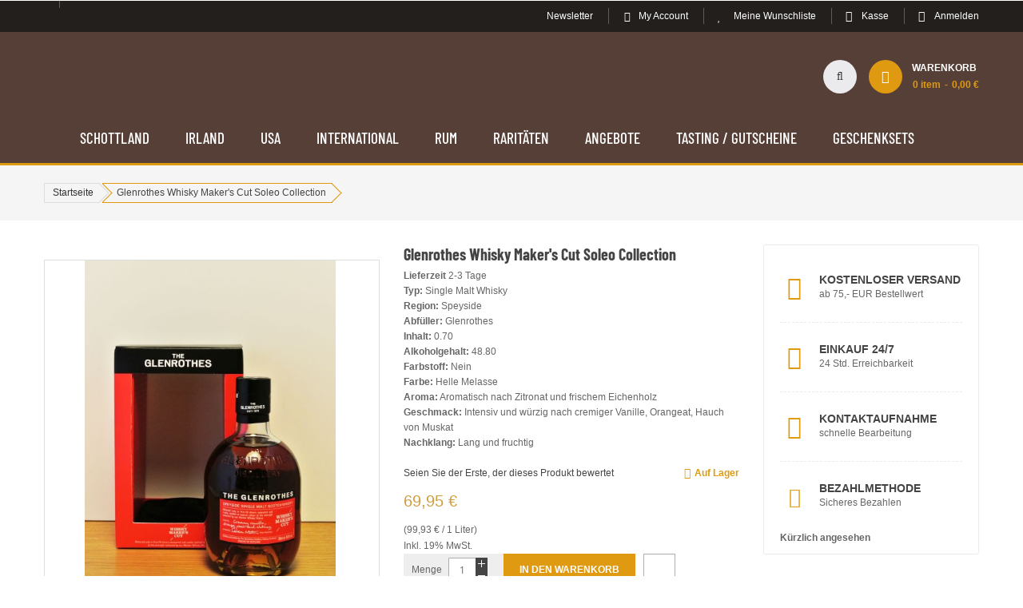

--- FILE ---
content_type: text/html; charset=UTF-8
request_url: https://www.whisky-onlineshop.com/glenrothes-whisky-makers-cut-soleo-collection
body_size: 26402
content:
<!doctype html>
<html lang="de">
    <head prefix="og: http://ogp.me/ns# fb: http://ogp.me/ns/fb# product: http://ogp.me/ns/product#">
        <script>
    var BASE_URL = 'https\u003A\u002F\u002Fwww.whisky\u002Donlineshop.com\u002F';
    var require = {
        'baseUrl': 'https\u003A\u002F\u002Fwww.whisky\u002Donlineshop.com\u002Fstatic\u002Fversion1765465512\u002Ffrontend\u002FBRAIN_SM\u002Fwhiskyshop_sm\u002Fde_DE'
    };</script>        <meta charset="utf-8"/>
<meta name="title" content="Glenrothes Whisky Makers Cut aus der Soleo Collection online bestellen"/>
<meta name="description" content="Der Glenrothes Whisky Makers Cut aus der Soleo Collection wurde in Fassstärke mit 48,8% abgefüllt und in unserem Shop für EUR 69,95 erhältlich"/>
<meta name="keywords" content="Glenrothes, Soleo Collection, Makers Cut, Speyside, Warnemünde, online, Whisky Tasting, Whisky"/>
<meta name="robots" content="INDEX,FOLLOW"/>
<meta name="viewport" content="width=device-width, minimum-scale=1.0, maximum-scale=1.0, user-scalable=no"/>
<meta name="format-detection" content="telephone=no"/>
<meta name="" content="default-src &#039;self&#039;;font-src fonts.gstatic.com;style-src &#039;self&#039; fonts.googleapis.com"/>
<meta http-equiv="X-UA-Compatible" content="IE=edge"/>
<title>Glenrothes Whisky Makers Cut aus der Soleo Collection online bestellen</title>
<link  rel="stylesheet" type="text/css"  media="all" href="https://www.whisky-onlineshop.com/static/version1765465512/frontend/BRAIN_SM/whiskyshop_sm/de_DE/mage/calendar.css" />
<link  rel="stylesheet" type="text/css"  media="all" href="https://www.whisky-onlineshop.com/static/version1765465512/frontend/BRAIN_SM/whiskyshop_sm/de_DE/css/styles-m.css" />
<link  rel="stylesheet" type="text/css"  media="all" href="https://www.whisky-onlineshop.com/static/version1765465512/frontend/BRAIN_SM/whiskyshop_sm/de_DE/css/ytextend.css" />
<link  rel="stylesheet" type="text/css"  media="all" href="https://www.whisky-onlineshop.com/static/version1765465512/frontend/BRAIN_SM/whiskyshop_sm/de_DE/css/yttheme.css" />
<link  rel="stylesheet" type="text/css"  media="all" href="https://www.whisky-onlineshop.com/static/version1765465512/frontend/BRAIN_SM/whiskyshop_sm/de_DE/css/css-fix.css" />
<link  rel="stylesheet" type="text/css"  media="all" href="https://www.whisky-onlineshop.com/static/version1765465512/frontend/BRAIN_SM/whiskyshop_sm/de_DE/css/whiskyshop_custom.css" />
<link  rel="stylesheet" type="text/css"  media="all" href="https://www.whisky-onlineshop.com/static/version1765465512/frontend/BRAIN_SM/whiskyshop_sm/de_DE/HS_BasePrice/css/baseprice.css" />
<link  rel="stylesheet" type="text/css"  media="all" href="https://www.whisky-onlineshop.com/static/version1765465512/frontend/BRAIN_SM/whiskyshop_sm/de_DE/Magefan_Blog/css/blog-m.css" />
<link  rel="stylesheet" type="text/css"  media="all" href="https://www.whisky-onlineshop.com/static/version1765465512/frontend/BRAIN_SM/whiskyshop_sm/de_DE/Magefan_Blog/css/blog-custom.css" />
<link  rel="stylesheet" type="text/css"  media="all" href="https://www.whisky-onlineshop.com/static/version1765465512/frontend/BRAIN_SM/whiskyshop_sm/de_DE/Payone_Core/css/payone.css" />
<link  rel="stylesheet" type="text/css"  media="all" href="https://www.whisky-onlineshop.com/static/version1765465512/frontend/BRAIN_SM/whiskyshop_sm/de_DE/Webkul_AgeRestriction/css/style.css" />
<link  rel="stylesheet" type="text/css"  media="all" href="https://www.whisky-onlineshop.com/static/version1765465512/frontend/BRAIN_SM/whiskyshop_sm/de_DE/mage/gallery/gallery.css" />
<link  rel="stylesheet" type="text/css"  media="screen and (min-width: 768px)" href="https://www.whisky-onlineshop.com/static/version1765465512/frontend/BRAIN_SM/whiskyshop_sm/de_DE/css/styles-l.css" />
<link  rel="stylesheet" type="text/css"  media="print" href="https://www.whisky-onlineshop.com/static/version1765465512/frontend/BRAIN_SM/whiskyshop_sm/de_DE/css/print.css" />
<link  rel="icon" type="image/x-icon" href="https://www.whisky-onlineshop.com/static/version1765465512/frontend/BRAIN_SM/whiskyshop_sm/de_DE/Magento_Theme/favicon.ico" />
<link  rel="shortcut icon" type="image/x-icon" href="https://www.whisky-onlineshop.com/static/version1765465512/frontend/BRAIN_SM/whiskyshop_sm/de_DE/Magento_Theme/favicon.ico" />
<script  type="text/javascript"  src="https://www.whisky-onlineshop.com/static/version1765465512/frontend/BRAIN_SM/whiskyshop_sm/de_DE/requirejs/require.js"></script>
<script  type="text/javascript"  src="https://www.whisky-onlineshop.com/static/version1765465512/frontend/BRAIN_SM/whiskyshop_sm/de_DE/mage/requirejs/mixins.js"></script>
<script  type="text/javascript"  src="https://www.whisky-onlineshop.com/static/version1765465512/frontend/BRAIN_SM/whiskyshop_sm/de_DE/requirejs-config.js"></script>
<link  rel="canonical" href="https://www.whisky-onlineshop.com/glenrothes-whisky-makers-cut-soleo-collection" />
<link rel="icon" type="image/png" href="/pub/media/favicon/default/favicon-96x96.png" sizes="96x96" />
<link rel="icon" type="image/svg+xml" href="/pub/media/favicon/default/favicon.svg" />
<link rel="apple-touch-icon" sizes="180x180" href="/pub/media/favicon/default/apple-touch-icon.png" />
<link rel="manifest" href="/pub/media/favicon/default/site.webmanifest" />
<link rel="shortcut icon" href="/pub/media/favicon/default/favicon.ico"  sizes="48x48"/>            <script type="text/x-magento-init">
        {
            "*": {
                "Magento_PageCache/js/form-key-provider": {}
            }
        }
    </script>

<link rel="stylesheet" href="https://www.whisky-onlineshop.com/static/version1765465512/frontend/Sm/market/de_DE/css/config_default.css"/>

<!--CUSTOM CSS -->
<style>
    </style>

<script>
    require([
        'jquery',
        'jquerypopper',
        'jquerybootstrap',
        'jqueryunveil',
        'yttheme',
        'domReady!'
    ], function ($, Popper) {
                function _runLazyLoad() {
            $("img.lazyload").unveil(0, function () {
                // MD::20250210 $(this).load(function () {
                $(this).on('load', function () {
                    this.classList.remove("lazyload");
                });
            });
        }

        _runLazyLoad();
        $(document).on("afterAjaxLazyLoad", function (event) {
            _runLazyLoad();
        });

            });
</script>


<!--CUSTOM JS-->

<script type="text/javascript">
    require([
        'jquery',
        'domReady!'
    ], function ($) {
        if ($('.breadcrumbs').length == 0) {
            $('body').addClass("no-breadcrumbs");
        }
    });

</script>

<!--LISTING CONFIG-->
<style>

        {
        font-family:
    Aclonica    ;
    }

    @media (min-width: 1200px) {

        .container {
            width: 1170px;
            max-width: 1170px;
        }

        /*==1 COLUMN==*/
    
        .col1-layout .category-product.products-grid .item {
            width: 25%;
        }

        .col1-layout .category-product.products-grid .item:nth-child(4n+1) {
            clear: both;
        }

        /*==2 COLUMNS==*/
    
        .col2-layout .category-product.products-grid .item {
            width: 33.333333333333%;
        }

        .col2-layout .category-product.products-grid .item:nth-child(3n+1) {
            clear: both;
        }

        /*==3 COLUMNS==*/
    
        .col3-layout .category-product.products-grid .item {
            width: 50%;
        }

        .col3-layout .category-product.products-grid .item:nth-child(2n+1) {
            clear: both;
        }
    }

    @media (min-width: 992px) and (max-width: 1199px) {

        /*==1 COLUMN==*/
    
        .col1-layout .category-product.products-grid .item {
            width: 25%;
        }

        .col1-layout .category-product.products-grid .item:nth-child(4n+1) {
            clear: both;
        }

        /*==2 COLUMNS==*/
    
        .col2-layout .category-product.products-grid .item {
            width: 33.333333333333%;
        }

        .col2-layout .category-product.products-grid .item:nth-child(3n+1) {
            clear: both;
        }

        /*==3 COLUMNS==*/
    
        .col3-layout .category-product.products-grid .item {
            width: 100%;
        }

        .col3-layout .category-product.products-grid .item:nth-child(1n+1) {
            clear: both;
        }
    }

    @media (min-width: 768px) and (max-width: 991px) {

        /*==1 COLUMN==*/
    
        .col1-layout .category-product.products-grid .item {
            width: 33.333333333333%;
        }

        .col1-layout .category-product.products-grid .item:nth-child(3n+1) {
            clear: both;
        }

        /*==2 COLUMNS==*/
    
        .col2-layout .category-product.products-grid .item {
            width: 33.333333333333%;
        }

        .col2-layout .category-product.products-grid .item:nth-child(3n+1) {
            clear: both;
        }

        /*==3 COLUMNS==*/
    
        .col3-layout .category-product.products-grid .item {
            width: 100%;
        }

        .col3-layout .category-product.products-grid .item:nth-child(1n+1) {
            clear: both;
        }
    }

    @media (min-width: 481px) and (max-width: 767px) {

        /*==1 COLUMN==*/
    
        .col1-layout .category-product.products-grid .item {
            width: 50%;
        }

        .col1-layout .category-product.products-grid .item:nth-child(2n+1) {
            clear: both;
        }

        /*==2 COLUMNS==*/
    
        .col2-layout .category-product.products-grid .item {
            width: 50%;
        }

        .col2-layout .category-product.products-grid .item:nth-child(2n+1) {
            clear: both;
        }

        /*==3 COLUMNS==*/
    
        .col3-layout .category-product.products-grid .item {
            width: 100%;
        }

        .col3-layout .category-product.products-grid .item:nth-child(1n+1) {
            clear: both;
        }
    }

    @media (max-width: 480px) {

        /*==1 COLUMN==*/
    
        .col1-layout .category-product.products-grid .item {
            width: 100%;
        }

        .col1-layout .category-product.products-grid .item:nth-child(1n+1) {
            clear: both;
        }

        /*==2 COLUMNS==*/
    
        .col2-layout .category-product.products-grid .item {
            width: 100%;
        }

        .col2-layout .category-product.products-grid .item:nth-child(1n+1) {
            clear: both;
        }

        /*==3 COLUMNS==*/
    
        .col3-layout .category-product.products-grid .item {
            width: 100%;
        }

        .col3-layout .category-product.products-grid .item:nth-child(1n+1) {
            clear: both;
        }
    }

</style>

<!--CUSTOM CSS WO -->
<!-- link href="https://fonts.googleapis.com/css2?family=Barlow+Condensed:wght@500;600;700;800;900&display=swap" rel="stylesheet" -->
<link href="https://www.whisky-onlineshop.com/static/version1765465512/frontend/BRAIN_SM/whiskyshop_sm/de_DE/fonts/fonts.css" rel="stylesheet">
<link rel="stylesheet" type="text/css" media="all" href="https://www.whisky-onlineshop.com/static/version1765465512/frontend/BRAIN_SM/whiskyshop_sm/de_DE/css/whiskyshop_custom.css"/>


<meta property="og:type" content="product" />
<meta property="og:title"
              content="Glenrothes Whisky Maker's Cut Soleo Collection" />
<meta property="og:image"
      content="https://www.whisky-onlineshop.com/media/catalog/product/cache/828c846ae51fd1efc797715f1983d468/g/l/glenrothesmakerscut_1.jpg" />
<meta property="og:description"
              content="
Wo kann man den Glenrothes Whisky Maker&#39;s Cut aus der neuen Soleo Collection online bestellen?

Hier in unserem Whisky und Rum Shop erhalten Sie den Whisky Maker&#39;s Cut  ... " />
<meta property="og:url" content="https://www.whisky-onlineshop.com/glenrothes-whisky-makers-cut-soleo-collection" />
    <meta property="product:price:amount" content="69.95"/>
    <meta property="product:price:currency"
      content="EUR"/>
    </head>
    <body data-container="body"
          data-mage-init='{"loaderAjax": {}, "loader": { "icon": "https://www.whisky-onlineshop.com/static/version1765465512/frontend/BRAIN_SM/whiskyshop_sm/de_DE/images/loader-2.gif"}}'
        id="html-body" itemtype="http://schema.org/Product" itemscope="itemscope" class="header-16-style home-16-style footer-7-style product-2-style layout-full_width  catalog-product-view product-glenrothes-whisky-makers-cut-soleo-collection page-layout-2columns-right">
        
<script type="text/x-magento-init">
    {
        "*": {
            "Magento_PageBuilder/js/widget-initializer": {
                "config": {"[data-content-type=\"slider\"][data-appearance=\"default\"]":{"Magento_PageBuilder\/js\/content-type\/slider\/appearance\/default\/widget":false},"[data-content-type=\"map\"]":{"Magento_PageBuilder\/js\/content-type\/map\/appearance\/default\/widget":false},"[data-content-type=\"row\"]":{"Magento_PageBuilder\/js\/content-type\/row\/appearance\/default\/widget":false},"[data-content-type=\"tabs\"]":{"Magento_PageBuilder\/js\/content-type\/tabs\/appearance\/default\/widget":false},"[data-content-type=\"slide\"]":{"Magento_PageBuilder\/js\/content-type\/slide\/appearance\/default\/widget":{"buttonSelector":".pagebuilder-slide-button","showOverlay":"hover","dataRole":"slide"}},"[data-content-type=\"banner\"]":{"Magento_PageBuilder\/js\/content-type\/banner\/appearance\/default\/widget":{"buttonSelector":".pagebuilder-banner-button","showOverlay":"hover","dataRole":"banner"}},"[data-content-type=\"buttons\"]":{"Magento_PageBuilder\/js\/content-type\/buttons\/appearance\/inline\/widget":false},"[data-content-type=\"products\"][data-appearance=\"carousel\"]":{"Magento_PageBuilder\/js\/content-type\/products\/appearance\/carousel\/widget":false}},
                "breakpoints": {"desktop":{"label":"Desktop","stage":true,"default":true,"class":"desktop-switcher","icon":"Magento_PageBuilder::css\/images\/switcher\/switcher-desktop.svg","conditions":{"min-width":"1024px"},"options":{"products":{"default":{"slidesToShow":"5"}}}},"tablet":{"conditions":{"max-width":"1024px","min-width":"768px"},"options":{"products":{"default":{"slidesToShow":"4"},"continuous":{"slidesToShow":"3"}}}},"mobile":{"label":"Mobile","stage":true,"class":"mobile-switcher","icon":"Magento_PageBuilder::css\/images\/switcher\/switcher-mobile.svg","media":"only screen and (max-width: 768px)","conditions":{"max-width":"768px","min-width":"640px"},"options":{"products":{"default":{"slidesToShow":"3"}}}},"mobile-small":{"conditions":{"max-width":"640px"},"options":{"products":{"default":{"slidesToShow":"2"},"continuous":{"slidesToShow":"1"}}}}}            }
        }
    }
</script>

<div class="cookie-status-message" id="cookie-status">
    The store will not work correctly in the case when cookies are disabled.</div>
<script type="text&#x2F;javascript">document.querySelector("#cookie-status").style.display = "none";</script>
<script type="text/x-magento-init">
    {
        "*": {
            "cookieStatus": {}
        }
    }
</script>

<script type="text/x-magento-init">
    {
        "*": {
            "mage/cookies": {
                "expires": null,
                "path": "\u002F",
                "domain": ".www.whisky\u002Donlineshop.com",
                "secure": true,
                "lifetime": "3600"
            }
        }
    }
</script>
    <noscript>
        <div class="message global noscript">
            <div class="content">
                <p>
                    <strong>JavaScript scheint in Ihrem Browser deaktiviert zu sein.</strong>
                    <span>
                        Um unsere Website in bester Weise zu erfahren, aktivieren Sie Javascript in Ihrem Browser.                    </span>
                </p>
            </div>
        </div>
    </noscript>

<script>
    window.cookiesConfig = window.cookiesConfig || {};
    window.cookiesConfig.secure = true;
</script><script>    require.config({
        map: {
            '*': {
                wysiwygAdapter: 'mage/adminhtml/wysiwyg/tiny_mce/tinymceAdapter'
            }
        }
    });</script><script>    require.config({
        paths: {
            googleMaps: 'https\u003A\u002F\u002Fmaps.googleapis.com\u002Fmaps\u002Fapi\u002Fjs\u003Fv\u003D3\u0026key\u003D'
        },
        config: {
            'Magento_PageBuilder/js/utils/map': {
                style: '',
            },
            'Magento_PageBuilder/js/content-type/map/preview': {
                apiKey: '',
                apiKeyErrorMessage: 'You\u0020must\u0020provide\u0020a\u0020valid\u0020\u003Ca\u0020href\u003D\u0027https\u003A\u002F\u002Fwww.whisky\u002Donlineshop.com\u002Fadminhtml\u002Fsystem_config\u002Fedit\u002Fsection\u002Fcms\u002F\u0023cms_pagebuilder\u0027\u0020target\u003D\u0027_blank\u0027\u003EGoogle\u0020Maps\u0020API\u0020key\u003C\u002Fa\u003E\u0020to\u0020use\u0020a\u0020map.'
            },
            'Magento_PageBuilder/js/form/element/map': {
                apiKey: '',
                apiKeyErrorMessage: 'You\u0020must\u0020provide\u0020a\u0020valid\u0020\u003Ca\u0020href\u003D\u0027https\u003A\u002F\u002Fwww.whisky\u002Donlineshop.com\u002Fadminhtml\u002Fsystem_config\u002Fedit\u002Fsection\u002Fcms\u002F\u0023cms_pagebuilder\u0027\u0020target\u003D\u0027_blank\u0027\u003EGoogle\u0020Maps\u0020API\u0020key\u003C\u002Fa\u003E\u0020to\u0020use\u0020a\u0020map.'
            },
        }
    });</script><script>
    require.config({
        shim: {
            'Magento_PageBuilder/js/utils/map': {
                deps: ['googleMaps']
            }
        }
    });</script><div class="page-wrapper"><div class="header-container header-style-16">
    <div class="header-top">
        <div class="container">
            <div class="row row-topheader">
                <div class="col-lg-4 language-currency">
                    <div class="language-wrapper">
</div>                                    </div>

                <div class="col-lg-8 toplinks-wrapper">
                    <div class="toplinks-wrapper"><ul class="header links"><li><a href="https://www.whisky-onlineshop.com/news-newsletter/" id="idhBV7LD2g" >Newsletter</a></li><li class="myaccount-link">
    <a href="https://www.whisky-onlineshop.com/customer/account/"
       title="My Account">My Account</a>
</li><li class="link wishlist" data-bind="scope: 'wishlist'">
    <a href="https://www.whisky-onlineshop.com/wishlist/">Meine Wunschliste        <!-- ko if: wishlist().counter -->
        <span data-bind="text: wishlist().counter" class="counter qty"></span>
        <!-- /ko -->
    </a>
</li>
<script type="text/x-magento-init">
    {
        "*": {
            "Magento_Ui/js/core/app": {
                "components": {
                    "wishlist": {
                        "component": "Magento_Wishlist/js/view/wishlist"
                    }
                }
            }
        }
    }

</script>
<li class="checkout-link">
    <a href="https://www.whisky-onlineshop.com/checkout/"
       title="Kasse">Kasse</a>
</li><li class="link authorization-link" data-label="oder">
    <a href="https://www.whisky-onlineshop.com/customer/account/login/referer/aHR0cHM6Ly93d3cud2hpc2t5LW9ubGluZXNob3AuY29tL2dsZW5yb3RoZXMtd2hpc2t5LW1ha2Vycy1jdXQtc29sZW8tY29sbGVjdGlvbg%2C%2C/"        >Anmelden</a>
</li>
</ul></div>                </div>
            </div>
        </div>
    </div>

    <div class="header-middle header-bottom">
        <div class="container">
            <div class="row">
                <div class="col-sm-12 col-md-2 logo-header">
                    <div class="logo-wrapper">
            <h2 class="logo-content">
                        <strong class="logo-text">
                            </strong>
            <strong class="logo">
                <a class="logo" href="https://www.whisky-onlineshop.com/" title="">
                    <img src="/pub/media/wysiwyg/logo/logo-whisky-20191001-0.png"
                         title=""
                         alt=""
                        width="142"                        height="42"                    />

                </a>
            </strong>
                </h2>
</div>

                </div>

                <div class="col-sm-12 col-md-10 header-middle-right">
                    <div class="middle-right-content">
                        
                        <div class="main-megamenu"></div>

                        <div class="navigation-mobile-container">
                            

<!--COLLAPSE-->

<!--SIDEBAR-->
    <div class="nav-mobile-container sidebar-type">
        <div class="btn-mobile">
            <a id="sidebar-button" class="button-mobile sidebar-nav" title="Kategorien"><i
                        class="fa fa-bars"></i><span class="hidden">Kategorien</span></a>
        </div>

                    <nav id="navigation-mobile" class="navigation-mobile"></nav>
            <script type="text/javascript">
                require([
                    'jquery'
                ], function ($) {
                    // MD::20250210 $('#sidebar-button').click(function () {
                    $('#sidebar-button').on('click', function () {
                        $('body').toggleClass('navbar-active');
                        $(this).toggleClass('active');
                    });
                });
            </script>
        
    </div>

    <script type="text/javascript">
        require([
            'jquery'
        ], function ($) {
            // MD::20250210 $('.btn-submobile').click(function () {
            $('.btn-submobile').on('click', function () {
                $(this).prev().slideToggle(200);
                $(this).toggleClass('btnsub-active');
                $(this).parent().toggleClass('parent-active');
            });

            function cloneMegaMenu() {
                var breakpoints = 991;
                                var doc_width = $(window).width();
                if (doc_width <= breakpoints) {
                    var horizontalMegamenu = $('.sm_megamenu_wrapper_horizontal_menu .horizontal-type');
                    var verticalMegamenu = $('.sm_megamenu_wrapper_vertical_menu .vertical-type');
                    $('#navigation-mobile').append(horizontalMegamenu);
                    $('#navigation-mobile').append(verticalMegamenu);
                } else {
                    var horizontalMegamenu = $('#navigation-mobile .horizontal-type');
                    var verticalMegamenu = $('#navigation-mobile .vertical-type');
                    $('.sm_megamenu_wrapper_horizontal_menu .sambar-inner .mega-content').append(horizontalMegamenu);
                    $('.sm_megamenu_wrapper_vertical_menu .sambar-inner .mega-content').append(verticalMegamenu);
                }
            }

            cloneMegaMenu();

            // MD::20250210 $(window).resize(function () {
            $(window).on('resize', function () {
                cloneMegaMenu();
            });

        });
    </script>
                        </div>

                        <div class="search-header">
                            <div class="search-wrapper">
<div class="block-content">
    <form class="form minisearch" id="search_mini_form" action="https://www.whisky-onlineshop.com/catalogsearch/result/" method="get">
        <div class="field search">
            <div class="control">
                <input id="search"
                       data-mage-init='{"quickSearch":{
							"formSelector":"#search_mini_form",
							"url":"https://www.whisky-onlineshop.com/search/ajax/suggest/",
							"destinationSelector":"#search_autocomplete"}
					   }'
                       type="text"
                       name="q"
                       onfocus="if(this.value=='Enter keywords to search...') this.value='';"
                       onblur="if(this.value=='') this.value='Enter keywords to search...';"
                       value="Enter keywords to search..."
                       class="input-text"
                       maxlength="128"
                       role="combobox"
                       aria-haspopup="false"
                       aria-autocomplete="both"
                       autocomplete="off"/>
                <div id="search_autocomplete" class="search-autocomplete"></div>
                <div class="nested">
    <a class="action advanced" href="https://www.whisky-onlineshop.com/catalogsearch/advanced/" data-action="advanced-search">
        Erweiterte Suche    </a>
</div>
            </div>
        </div>
        <div class="actions">
            <button type="submit" title="Search" class="btn-search-header">
				<span>Search</span>
            </button>
        </div>
    </form>
</div>
</div>                        </div>

                        <div class="minicart-header">
                            <div class="minicart-content">
                                <div class="cart-wrapper">
<div data-block="minicart" class="minicart-wrapper">
    <a class="action showcart" href="https://www.whisky-onlineshop.com/checkout/cart/"
       data-bind="scope: 'minicart_content'">
        <span class="text"><span class="df-text">Warenkorb</span><span class="hidden">Mein Warenkorb</span></span>
        <span class="counter qty empty"
              data-bind="css: { empty: !!getCartParam('summary_count') == false && !isLoading() },
               blockLoader: isLoading">
             <!-- ko if: getCartParam('summary_count') -->
            <span class="counter-number"><!-- ko text: getCartParam('summary_count') --><!-- /ko --></span>
            <!-- /ko -->

            <!-- ko ifnot: getCartParam('summary_count') -->
				<span class="counter-number">0</span>
            <!-- /ko -->
            <span class="counter-label">
            <!-- ko if: getCartParam('summary_count') -->
                <!-- ko text: getCartParam('summary_count') --><!-- /ko -->
                <!-- ko i18n: 'items' --><!-- /ko -->
                <!-- /ko -->

                <!-- ko ifnot: getCartParam('summary_count') -->
                <!-- ko i18n: '0' --><!-- /ko -->
                <!-- ko i18n: 'item' --><!-- /ko -->
                <!-- /ko -->
            </span>

            <!-- ko if: getCartParam('summary_count') -->
            <span class="price-minicart">
                <!-- ko foreach: getRegion('subtotalContainer') -->
                <!-- ko template: getTemplate() --><!-- /ko -->
                <!-- /ko -->
            </span>
            <!-- /ko -->

            <!-- ko ifnot: getCartParam('summary_count') -->
            <span class="price-minicart">
                <div class="subtotal">
                    <div class="amount price-container">
                        <span class="price-wrapper">
                            <span class="price">0,00 €</span>
                        </span>
                    </div>
                </div>
            </span>
            <!-- /ko -->
        </span>
    </a>
            <div class="block block-minicart"
             data-role="dropdownDialog"
             data-mage-init='{"dropdownDialog":{
                "appendTo":"[data-block=minicart]",
                "triggerTarget":".showcart",
                "timeout": "2000",
                "closeOnMouseLeave": false,
                "closeOnEscape": true,
                "triggerClass":"active",
                "parentClass":"active",
                "buttons":[]}}'>
            <div id="minicart-content-wrapper" data-bind="scope: 'minicart_content'">
                <!-- ko template: getTemplate() --><!-- /ko -->
            </div>
            
<script>
    window.onAmazonLoginReady = function() {
        amazon.Login.setClientId('amzn1.application-oa2-client.88ff0a6b9b3244168c4016d8bd4d1df9');
    };

    window.onAmazonPaymentsReady = function() {
        initializeAmazonPayButton('LoginWithAmazon1');
        if (document.getElementById('LoginWithAmazon2') !== null) {
            initializeAmazonPayButton('LoginWithAmazon2');
        }
        if (document.getElementById('LoginWithAmazon3') !== null) {
            initializeAmazonPayButton('LoginWithAmazon3');
        }
    };

    function initializeAmazonPayButton(sElementId) {
        OffAmazonPayments.Button(sElementId, 'AWIC6NCW2XWHD', {
            type: 'PwA',
            color: 'Gold',
            language: 'de-DE',
            size: 'medium',
            authorization: function() {
                var loginOptions = {scope: 'profile payments:widget payments:shipping_address payments:billing_address', popup: true};
                var authRequest = amazon.Login.authorize (loginOptions, 'https://www.whisky-onlineshop.com/payone/onepage/amazon/');
            }
        });
    }

    function checkForMiniBasketExistance() {
        if (document.getElementById('LoginWithAmazon1') === null) {
            setTimeout(function(){
                window.requestAnimationFrame(checkForMiniBasketExistance);
            }, 1000);
        } else {
            require(['jquery'], function($){
                $.getScript("https://static-eu.payments-amazon.com/OffAmazonPayments/eur/lpa/js/Widgets.js");
            });
        }
    }

    checkForMiniBasketExistance();
</script>        </div>
        <script>window.checkout = {"shoppingCartUrl":"https:\/\/www.whisky-onlineshop.com\/checkout\/cart\/","checkoutUrl":"https:\/\/www.whisky-onlineshop.com\/checkout\/","updateItemQtyUrl":"https:\/\/www.whisky-onlineshop.com\/checkout\/sidebar\/updateItemQty\/","removeItemUrl":"https:\/\/www.whisky-onlineshop.com\/checkout\/sidebar\/removeItem\/","imageTemplate":"Magento_Catalog\/product\/image_with_borders","baseUrl":"https:\/\/www.whisky-onlineshop.com\/","minicartMaxItemsVisible":5,"websiteId":"1","maxItemsToDisplay":10,"storeId":"1","storeGroupId":"1","customerLoginUrl":"https:\/\/www.whisky-onlineshop.com\/customer\/account\/login\/referer\/aHR0cHM6Ly93d3cud2hpc2t5LW9ubGluZXNob3AuY29tL2dsZW5yb3RoZXMtd2hpc2t5LW1ha2Vycy1jdXQtc29sZW8tY29sbGVjdGlvbg%2C%2C\/","isRedirectRequired":false,"autocomplete":"off","captcha":{"user_login":{"isCaseSensitive":false,"imageHeight":50,"imageSrc":"","refreshUrl":"https:\/\/www.whisky-onlineshop.com\/captcha\/refresh\/","isRequired":false,"timestamp":1768590830}}}</script>    <script type="text/x-magento-init">
    {
        "[data-block='minicart']": {
            "Magento_Ui/js/core/app": {"components":{"minicart_content":{"children":{"subtotal.container":{"children":{"subtotal":{"children":{"subtotal.totals":{"config":{"display_cart_subtotal_incl_tax":1,"display_cart_subtotal_excl_tax":0,"template":"Magento_Tax\/checkout\/minicart\/subtotal\/totals"},"children":{"subtotal.totals.msrp":{"component":"Magento_Msrp\/js\/view\/checkout\/minicart\/subtotal\/totals","config":{"displayArea":"minicart-subtotal-hidden","template":"Magento_Msrp\/checkout\/minicart\/subtotal\/totals"}}},"component":"Magento_Tax\/js\/view\/checkout\/minicart\/subtotal\/totals"}},"component":"uiComponent","config":{"template":"Magento_Checkout\/minicart\/subtotal"}}},"component":"uiComponent","config":{"displayArea":"subtotalContainer"}},"item.renderer":{"component":"Magento_Checkout\/js\/view\/cart-item-renderer","config":{"displayArea":"defaultRenderer","template":"Magento_Checkout\/minicart\/item\/default"},"children":{"item.image":{"component":"Magento_Catalog\/js\/view\/image","config":{"template":"Magento_Catalog\/product\/image","displayArea":"itemImage"}},"checkout.cart.item.price.sidebar":{"component":"uiComponent","config":{"template":"Magento_Checkout\/minicart\/item\/price","displayArea":"priceSidebar"}}}},"extra_info":{"component":"uiComponent","config":{"displayArea":"extraInfo"}},"promotion":{"component":"uiComponent","config":{"displayArea":"promotion"}}},"config":{"itemRenderer":{"default":"defaultRenderer","simple":"defaultRenderer","virtual":"defaultRenderer"},"template":"Magento_Checkout\/minicart\/content"},"component":"Magento_Checkout\/js\/view\/minicart"}},"types":[]}        },
        "*": {
            "Magento_Ui/js/block-loader": "https\u003A\u002F\u002Fwww.whisky\u002Donlineshop.com\u002Fstatic\u002Fversion1765465512\u002Ffrontend\u002FBRAIN_SM\u002Fwhiskyshop_sm\u002Fde_DE\u002Fimages\u002Floader\u002D1.gif"
        }
    }


    </script>
</div>
</div>                            </div>
                        </div>
                    </div>
                </div>
            </div>

            <div class="row">
                <div class="col-xl-12 header-middle-right">
                    <div class="middle-right-content">
                        <div class="main-megamenu">
                                        <nav class="sm_megamenu_wrapper_horizontal_menu sambar" id="sm_megamenu_menu696940465b004"
         data-sam="4263123681768505414">
        <div class="sambar-inner">
					<span class="btn-sambar" data-sapi="collapse" data-href="#sm_megamenu_menu696940465b004">
						<span class="icon-bar"></span>
						<span class="icon-bar"></span>
						<span class="icon-bar"></span>
					</span>
            <div class="mega-content">
                <ul class="horizontal-type sm-megamenu-hover sm_megamenu_menu sm_megamenu_menu_black" data-jsapi="on">

                                                                    <li class="other-toggle 							sm_megamenu_lv1 sm_megamenu_drop parent    ">
                            <a class="sm_megamenu_head sm_megamenu_drop sm_megamenu_haschild"
                               href="https://www.whisky-onlineshop.com/whisky/schottischer-single-malt"                                id="sm_megamenu_16">
                                                                    <span class="sm_megamenu_icon sm_megamenu_nodesc">
														                                        <span class="sm_megamenu_title">Schottland</span>
																			</span>
                            </a>
                                                                                            <div class="sm-megamenu-child sm_megamenu_dropdown_6columns ">
                                        <div data-link="https://www.whisky-onlineshop.com/glenrothes-whisky-makers-cut-soleo-collection" class="sm_megamenu_col_6 sm_megamenu_firstcolumn    "><div data-link="" class="sm_megamenu_col_2    mega-menu-col-one"><div class="sm_megamenu_head_item"><div class="sm_megamenu_title  "><div data-link="https://www.whisky-onlineshop.com/glenrothes-whisky-makers-cut-soleo-collection" class="sm_megamenu_col_6 sm_megamenu_firstcolumn    "><div class="sm_megamenu_head_item"><div class="sm_megamenu_title  "><a  class="sm_megamenu_nodrop " href="https://www.whisky-onlineshop.com/whisky/schottischer-single-malt/highland"  ><span class="sm_megamenu_title_lv-3">Highland A - F</span></a></div></div></div><div data-link="https://www.whisky-onlineshop.com/glenrothes-whisky-makers-cut-soleo-collection" class="sm_megamenu_col_6 sm_megamenu_firstcolumn    "><div class="sm_megamenu_head_item"><div class="sm_megamenu_title  "><a  class="sm_megamenu_nodrop " href="https://www.whisky-onlineshop.com/whisky/schottischer-single-malt/highland-g"  ><span class="sm_megamenu_title_lv-3">Highland G</span></a></div></div></div><div data-link="https://www.whisky-onlineshop.com/glenrothes-whisky-makers-cut-soleo-collection" class="sm_megamenu_col_6 sm_megamenu_firstcolumn    "><div class="sm_megamenu_head_item"><div class="sm_megamenu_title  "><a  class="sm_megamenu_nodrop " href="https://www.whisky-onlineshop.com/whisky/schottischer-single-malt/highland-h-w"  ><span class="sm_megamenu_title_lv-3">Highland H - W</span></a></div></div></div><div data-link="https://www.whisky-onlineshop.com/glenrothes-whisky-makers-cut-soleo-collection" class="sm_megamenu_col_6 sm_megamenu_firstcolumn    "><div class="sm_megamenu_head_item"><div class="sm_megamenu_title  "><a  class="sm_megamenu_nodrop " href="https://www.whisky-onlineshop.com/whisky/schottischer-single-malt/lowland"  ><span class="sm_megamenu_title_lv-3">Lowland</span></a></div></div></div><div data-link="https://www.whisky-onlineshop.com/glenrothes-whisky-makers-cut-soleo-collection" class="sm_megamenu_col_6 sm_megamenu_firstcolumn    "><div class="sm_megamenu_head_item"><div class="sm_megamenu_title  "><a  class="sm_megamenu_nodrop " href="https://www.whisky-onlineshop.com/whisky/schottischer-single-malt/islay"  ><span class="sm_megamenu_title_lv-3">Islay</span></a></div></div></div><div data-link="https://www.whisky-onlineshop.com/glenrothes-whisky-makers-cut-soleo-collection" class="sm_megamenu_col_6 sm_megamenu_firstcolumn    "><div class="sm_megamenu_head_item"><div class="sm_megamenu_title  "><a  class="sm_megamenu_nodrop " href="https://www.whisky-onlineshop.com/whisky/schottischer-single-malt/spreyside"  ><span class="sm_megamenu_title_lv-3">Speyside</span></a></div></div></div><div data-link="https://www.whisky-onlineshop.com/glenrothes-whisky-makers-cut-soleo-collection" class="sm_megamenu_col_6 sm_megamenu_firstcolumn    "><div class="sm_megamenu_head_item"><div class="sm_megamenu_title  "><a  class="sm_megamenu_nodrop " href="https://www.whisky-onlineshop.com/whisky/schottischer-single-malt/campbeltown"  ><span class="sm_megamenu_title_lv-3">Campbeltown</span></a></div></div></div><div data-link="https://www.whisky-onlineshop.com/glenrothes-whisky-makers-cut-soleo-collection" class="sm_megamenu_col_6 sm_megamenu_firstcolumn    "><div class="sm_megamenu_head_item"><div class="sm_megamenu_title  "><a  class="sm_megamenu_nodrop " href="https://www.whisky-onlineshop.com/whisky/schottischer-single-malt/undisclosed-whisky"  ><span class="sm_megamenu_title_lv-3">Undisclosed Whisky</span></a></div></div></div></div></div></div><div data-link="" class="sm_megamenu_col_2    mega-menu-col-one"><div class="sm_megamenu_head_item"><div class="sm_megamenu_title  "><div data-link="https://www.whisky-onlineshop.com/glenrothes-whisky-makers-cut-soleo-collection" class="sm_megamenu_col_6 sm_megamenu_firstcolumn    "><div class="sm_megamenu_head_item"><div class="sm_megamenu_title  "><a  class="sm_megamenu_nodrop " href="https://www.whisky-onlineshop.com/whisky/schottischer-single-malt/die-insel-arran"  ><span class="sm_megamenu_title_lv-3">Insel Arran</span></a></div></div></div><div data-link="https://www.whisky-onlineshop.com/glenrothes-whisky-makers-cut-soleo-collection" class="sm_megamenu_col_6 sm_megamenu_firstcolumn    "><div class="sm_megamenu_head_item"><div class="sm_megamenu_title  "><a  class="sm_megamenu_nodrop " href="https://www.whisky-onlineshop.com/whisky/schottischer-single-malt/die-insel-jura"  ><span class="sm_megamenu_title_lv-3">Insel Jura</span></a></div></div></div><div data-link="https://www.whisky-onlineshop.com/glenrothes-whisky-makers-cut-soleo-collection" class="sm_megamenu_col_6 sm_megamenu_firstcolumn    "><div class="sm_megamenu_head_item"><div class="sm_megamenu_title  "><a  class="sm_megamenu_nodrop " href="https://www.whisky-onlineshop.com/whisky/schottischer-single-malt/die-insel-mull"  ><span class="sm_megamenu_title_lv-3">Insel Mull</span></a></div></div></div><div data-link="https://www.whisky-onlineshop.com/glenrothes-whisky-makers-cut-soleo-collection" class="sm_megamenu_col_6 sm_megamenu_firstcolumn    "><div class="sm_megamenu_head_item"><div class="sm_megamenu_title  "><a  class="sm_megamenu_nodrop " href="https://www.whisky-onlineshop.com/whisky/schottischer-single-malt/die-inseln-orkney"  ><span class="sm_megamenu_title_lv-3">Insel Orkney</span></a></div></div></div><div data-link="https://www.whisky-onlineshop.com/glenrothes-whisky-makers-cut-soleo-collection" class="sm_megamenu_col_6 sm_megamenu_firstcolumn    "><div class="sm_megamenu_head_item"><div class="sm_megamenu_title  "><a  class="sm_megamenu_nodrop " href="https://www.whisky-onlineshop.com/whisky/schottischer-single-malt/die-insel-skye"  ><span class="sm_megamenu_title_lv-3">Insel Skye</span></a></div></div></div></div></div></div><div data-link="" class="sm_megamenu_col_2    "><div class="sm_megamenu_head_item"><div class="sm_megamenu_title  "><div class="sm_megamenu_content"><img src="https://www.whisky-onlineshop.com/media/wysiwyg/banner/menu-schottisch.png" alt="Schottischer Whisky Menu Image" /></div></div></div></div></div>                                    </div>
                                    <span class="btn-submobile"></span>
                                                        </li>
                                                                    <li class="other-toggle 							sm_megamenu_lv1 sm_megamenu_drop parent    ">
                            <a class="sm_megamenu_head sm_megamenu_drop sm_megamenu_haschild"
                               href="https://www.whisky-onlineshop.com/whisky/irish-whiskey"                                id="sm_megamenu_18">
                                                                    <span class="sm_megamenu_icon sm_megamenu_nodesc">
														                                        <span class="sm_megamenu_title">Irland</span>
																			</span>
                            </a>
                                                                                            <div class="sm-megamenu-child sm_megamenu_dropdown_6columns ">
                                        <div data-link="https://www.whisky-onlineshop.com/glenrothes-whisky-makers-cut-soleo-collection" class="sm_megamenu_col_6 sm_megamenu_firstcolumn    "><div data-link="" class="sm_megamenu_col_4    wo_menu_text_block"><div class="sm_megamenu_head_item"><div class="sm_megamenu_title  "><div class="sm_megamenu_content"><p class="headline">Irischer Whisky</p>
<p>Irland ist neben Schottland eines der Entstehungsländer des Whiskys. Das Wort stammt vom gälischen „uisce beatha“ oder schottisch-gälischen „uisge beatha“ ab und bedeutet „Wasser des Lebens“. Im 19. Jahrhundert hat sich in Dublin die Schreibweise „Whiskey“ durchgesetzt, die bis heute als einfaches Unterscheidungsmerkmal zur schottischen Variante gilt. Traditionell wird Irish Whiskey dreifach nach der „Pot-Still“ oder „Coffey“-Methode destilliert und die Malze werden nicht über Torffeuer gedarrt. So wird der typische milde Geschmack erreicht.</p></div></div></div></div><div data-link="" class="sm_megamenu_col_2    "><div class="sm_megamenu_head_item"><div class="sm_megamenu_title  "><div class="sm_megamenu_content"><img src="https://www.whisky-onlineshop.com/media/wysiwyg/banner/menu-irland.png" alt="Irland Whisky Menu Image" /></div></div></div></div></div>                                    </div>
                                    <span class="btn-submobile"></span>
                                                        </li>
                                                                    <li class="other-toggle 							sm_megamenu_lv1 sm_megamenu_drop parent    ">
                            <a class="sm_megamenu_head sm_megamenu_drop sm_megamenu_haschild"
                               href="https://www.whisky-onlineshop.com/whisky/american-whiskey"                                id="sm_megamenu_19">
                                                                    <span class="sm_megamenu_icon sm_megamenu_nodesc">
														                                        <span class="sm_megamenu_title">USA</span>
																			</span>
                            </a>
                                                                                            <div class="sm-megamenu-child sm_megamenu_dropdown_6columns ">
                                        <div data-link="https://www.whisky-onlineshop.com/glenrothes-whisky-makers-cut-soleo-collection" class="sm_megamenu_col_6 sm_megamenu_firstcolumn    "><div data-link="" class="sm_megamenu_col_4    wo_menu_text_block"><div class="sm_megamenu_head_item"><div class="sm_megamenu_title  "><div class="sm_megamenu_content"><p class="headline">Bourbon Whiskey</p>
<p>Bourbon Whiskey stammt ursprünglich aus Kentucky und der amerikanischen Bourbon Region in Virginia. Diese Variante des American Whiskey wird aus mindestens 51% Mais gebrannt und mindestens der Jahre in neuen ausgebrannten Fässern aus amerikanischer Weißeiche gelagert. Im Gärprozess wird saure Maische verwendet. Charakteristisch sind seine Weiche und Süße, Vanillearomen und kräftige Eichenholznoten.</p></div></div></div></div><div data-link="" class="sm_megamenu_col_2    "><div class="sm_megamenu_head_item"><div class="sm_megamenu_title  "><div class="sm_megamenu_content"><img src="https://www.whisky-onlineshop.com/media/wysiwyg/banner/menu-bourbon.png" alt="Bourbon Menu Image" /></div></div></div></div></div>                                    </div>
                                    <span class="btn-submobile"></span>
                                                        </li>
                                                                    <li class="other-toggle 							sm_megamenu_lv1 sm_megamenu_drop parent    ">
                            <a class="sm_megamenu_head sm_megamenu_drop sm_megamenu_haschild"
                               href="https://www.whisky-onlineshop.com/whisky/internationaler-whisky"                                id="sm_megamenu_20">
                                                                    <span class="sm_megamenu_icon sm_megamenu_nodesc">
														                                        <span class="sm_megamenu_title">International</span>
																			</span>
                            </a>
                                                                                            <div class="sm-megamenu-child sm_megamenu_dropdown_6columns ">
                                        <div data-link="https://www.whisky-onlineshop.com/glenrothes-whisky-makers-cut-soleo-collection" class="sm_megamenu_col_6 sm_megamenu_firstcolumn    "><div data-link="" class="sm_megamenu_col_2    mega-menu-col-one"><div class="sm_megamenu_head_item"><div class="sm_megamenu_title  "><div data-link="https://www.whisky-onlineshop.com/glenrothes-whisky-makers-cut-soleo-collection" class="sm_megamenu_col_6 sm_megamenu_firstcolumn    "><div class="sm_megamenu_head_item"><div class="sm_megamenu_title  "><a  class="sm_megamenu_nodrop " href="https://www.whisky-onlineshop.com/whisky/american-whiskey"  ><span class="sm_megamenu_title_lv-3">American Whiskey</span></a></div></div></div><div data-link="https://www.whisky-onlineshop.com/glenrothes-whisky-makers-cut-soleo-collection" class="sm_megamenu_col_6 sm_megamenu_firstcolumn    "><div class="sm_megamenu_head_item"><div class="sm_megamenu_title  "><a  class="sm_megamenu_nodrop " href="https://www.whisky-onlineshop.com/whisky/internationaler-whisky/blended-whisky"  ><span class="sm_megamenu_title_lv-3">Blended Whisky</span></a></div></div></div><div data-link="https://www.whisky-onlineshop.com/glenrothes-whisky-makers-cut-soleo-collection" class="sm_megamenu_col_6 sm_megamenu_firstcolumn    "><div class="sm_megamenu_head_item"><div class="sm_megamenu_title  "><a  class="sm_megamenu_nodrop " href="https://www.whisky-onlineshop.com/whisky/internationaler-whisky/canadian-whisky"  ><span class="sm_megamenu_title_lv-3">Canadian Whisky</span></a></div></div></div><div data-link="https://www.whisky-onlineshop.com/glenrothes-whisky-makers-cut-soleo-collection" class="sm_megamenu_col_6 sm_megamenu_firstcolumn    "><div class="sm_megamenu_head_item"><div class="sm_megamenu_title  "><a  class="sm_megamenu_nodrop " href="https://www.whisky-onlineshop.com/whisky/internationaler-whisky/deutscher-whisky"  ><span class="sm_megamenu_title_lv-3">Deutscher Whisky</span></a></div></div></div><div data-link="https://www.whisky-onlineshop.com/glenrothes-whisky-makers-cut-soleo-collection" class="sm_megamenu_col_6 sm_megamenu_firstcolumn    "><div class="sm_megamenu_head_item"><div class="sm_megamenu_title  "><a  class="sm_megamenu_nodrop " href="https://www.whisky-onlineshop.com/whisky/internationaler-whisky/japanischer-whisky"  ><span class="sm_megamenu_title_lv-3">Japanischer Whisky</span></a></div></div></div><div data-link="https://www.whisky-onlineshop.com/glenrothes-whisky-makers-cut-soleo-collection" class="sm_megamenu_col_6 sm_megamenu_firstcolumn    "><div class="sm_megamenu_head_item"><div class="sm_megamenu_title  "><a  class="sm_megamenu_nodrop " href="https://www.whisky-onlineshop.com/whisky/internationaler-whisky/schwedischer-whisky"  ><span class="sm_megamenu_title_lv-3">Schwedischer Whisky</span></a></div></div></div><div data-link="https://www.whisky-onlineshop.com/glenrothes-whisky-makers-cut-soleo-collection" class="sm_megamenu_col_6 sm_megamenu_firstcolumn    "><div class="sm_megamenu_head_item"><div class="sm_megamenu_title  "><a  class="sm_megamenu_nodrop " href="https://www.whisky-onlineshop.com/whisky/internationaler-whisky/aus-fernen-landern"  ><span class="sm_megamenu_title_lv-3">Aus fernen Ländern</span></a></div></div></div></div></div></div><div data-link="" class="sm_megamenu_col_2    wo_menu_text_block"><div class="sm_megamenu_head_item"><div class="sm_megamenu_title  "><div class="sm_megamenu_content"><p class="headline">Internationaler Whisky</p>
<p>Das „Wasser des Lebens“ hat sich längst über die Grenzen seiner Ursprungsländer etabliert. Die ganze Welt feiert den edlen Tropfen und dabei sorgen regionale Unterschiede in Herstellung und Zutaten für eine faszinierende Geschmacksvielfalt. In unserem Shop führen wir neben den traditionellen Varianten aus Irland, Schottland und Amerika auch Whisky aus Japan, Schweden, Canada und fernen Ländern. Der Whisky hat fünf Kontinente erobert. Bei uns können sie die außergewöhnlichsten Exoten probieren.</p></div></div></div></div><div data-link="" class="sm_megamenu_col_2    "><div class="sm_megamenu_head_item"><div class="sm_megamenu_title  "><div class="sm_megamenu_content"><img src="https://www.whisky-onlineshop.com/media/wysiwyg/banner/menu-international.png" alt="International Whisky Menu Image" /></div></div></div></div></div>                                    </div>
                                    <span class="btn-submobile"></span>
                                                        </li>
                                                                    <li class="other-toggle 							sm_megamenu_lv1 sm_megamenu_drop parent    ">
                            <a class="sm_megamenu_head sm_megamenu_drop sm_megamenu_haschild"
                               href="https://www.whisky-onlineshop.com/rum"                                id="sm_megamenu_21">
                                                                    <span class="sm_megamenu_icon sm_megamenu_nodesc">
														                                        <span class="sm_megamenu_title">Rum</span>
																			</span>
                            </a>
                                                                                            <div class="sm-megamenu-child sm_megamenu_dropdown_6columns ">
                                        <div data-link="https://www.whisky-onlineshop.com/glenrothes-whisky-makers-cut-soleo-collection" class="sm_megamenu_col_6 sm_megamenu_firstcolumn    "><div data-link="" class="sm_megamenu_col_2    "><div class="sm_megamenu_head_item"><div class="sm_megamenu_title  "><div data-link="https://www.whisky-onlineshop.com/glenrothes-whisky-makers-cut-soleo-collection" class="sm_megamenu_col_6 sm_megamenu_firstcolumn    "><div class="sm_megamenu_head_item"><div class="sm_megamenu_title  "><a  class="sm_megamenu_nodrop " href="https://www.whisky-onlineshop.com/rum/rum-a-j"  ><span class="sm_megamenu_title_lv-3">Rum A-J</span></a></div></div></div><div data-link="https://www.whisky-onlineshop.com/glenrothes-whisky-makers-cut-soleo-collection" class="sm_megamenu_col_6 sm_megamenu_firstcolumn    "><div class="sm_megamenu_head_item"><div class="sm_megamenu_title  "><a  class="sm_megamenu_nodrop " href="https://www.whisky-onlineshop.com/rum/rum-a-j/anguilla-kleine-antillen"  ><span class="sm_megamenu_title_lv-3">Anguilla (Kleine Antillen)</span></a></div></div></div><div data-link="https://www.whisky-onlineshop.com/glenrothes-whisky-makers-cut-soleo-collection" class="sm_megamenu_col_6 sm_megamenu_firstcolumn    "><div class="sm_megamenu_head_item"><div class="sm_megamenu_title  "><a  class="sm_megamenu_nodrop " href="https://www.whisky-onlineshop.com/rum/rum-a-j/antigua"  ><span class="sm_megamenu_title_lv-3">Antigua</span></a></div></div></div><div data-link="https://www.whisky-onlineshop.com/glenrothes-whisky-makers-cut-soleo-collection" class="sm_megamenu_col_6 sm_megamenu_firstcolumn    "><div class="sm_megamenu_head_item"><div class="sm_megamenu_title  "><a  class="sm_megamenu_nodrop " href="https://www.whisky-onlineshop.com/rum/rum-a-j/bahamas"  ><span class="sm_megamenu_title_lv-3">Bahamas</span></a></div></div></div><div data-link="https://www.whisky-onlineshop.com/glenrothes-whisky-makers-cut-soleo-collection" class="sm_megamenu_col_6 sm_megamenu_firstcolumn    "><div class="sm_megamenu_head_item"><div class="sm_megamenu_title  "><a  class="sm_megamenu_nodrop " href="https://www.whisky-onlineshop.com/rum/rum-a-j/barbados"  ><span class="sm_megamenu_title_lv-3">Barbados</span></a></div></div></div><div data-link="https://www.whisky-onlineshop.com/glenrothes-whisky-makers-cut-soleo-collection" class="sm_megamenu_col_6 sm_megamenu_firstcolumn    "><div class="sm_megamenu_head_item"><div class="sm_megamenu_title  "><a  class="sm_megamenu_nodrop " href="https://www.whisky-onlineshop.com/rum/rum-a-j/brasilien"  ><span class="sm_megamenu_title_lv-3">Brasilien</span></a></div></div></div><div data-link="https://www.whisky-onlineshop.com/glenrothes-whisky-makers-cut-soleo-collection" class="sm_megamenu_col_6 sm_megamenu_firstcolumn    "><div class="sm_megamenu_head_item"><div class="sm_megamenu_title  "><a  class="sm_megamenu_nodrop " href="https://www.whisky-onlineshop.com/rum/rum-a-j/guatemala"  ><span class="sm_megamenu_title_lv-3">Guatemala</span></a></div></div></div><div data-link="https://www.whisky-onlineshop.com/glenrothes-whisky-makers-cut-soleo-collection" class="sm_megamenu_col_6 sm_megamenu_firstcolumn    "><div class="sm_megamenu_head_item"><div class="sm_megamenu_title  "><a  class="sm_megamenu_nodrop " href="https://www.whisky-onlineshop.com/rum/rum-a-j/haiti"  ><span class="sm_megamenu_title_lv-3">Haiti</span></a></div></div></div><div data-link="https://www.whisky-onlineshop.com/glenrothes-whisky-makers-cut-soleo-collection" class="sm_megamenu_col_6 sm_megamenu_firstcolumn    "><div class="sm_megamenu_head_item"><div class="sm_megamenu_title  "><a  class="sm_megamenu_nodrop " href="https://www.whisky-onlineshop.com/rum/rum-a-j/indien"  ><span class="sm_megamenu_title_lv-3">Indien</span></a></div></div></div><div data-link="https://www.whisky-onlineshop.com/glenrothes-whisky-makers-cut-soleo-collection" class="sm_megamenu_col_6 sm_megamenu_firstcolumn    "><div class="sm_megamenu_head_item"><div class="sm_megamenu_title  "><a  class="sm_megamenu_nodrop " href="https://www.whisky-onlineshop.com/rum/rum-a-j/jamaica"  ><span class="sm_megamenu_title_lv-3">Jamaica</span></a></div></div></div></div></div></div><div data-link="" class="sm_megamenu_col_2    "><div class="sm_megamenu_head_item"><div class="sm_megamenu_title  "><div data-link="https://www.whisky-onlineshop.com/glenrothes-whisky-makers-cut-soleo-collection" class="sm_megamenu_col_6 sm_megamenu_firstcolumn    "><div class="sm_megamenu_head_item"><div class="sm_megamenu_title  "><a  class="sm_megamenu_nodrop " href="https://www.whisky-onlineshop.com/rum/rum-k-z"  ><span class="sm_megamenu_title_lv-3">Rum K - Z</span></a></div></div></div><div data-link="https://www.whisky-onlineshop.com/glenrothes-whisky-makers-cut-soleo-collection" class="sm_megamenu_col_6 sm_megamenu_firstcolumn    "><div class="sm_megamenu_head_item"><div class="sm_megamenu_title  "><a  class="sm_megamenu_nodrop " href="https://www.whisky-onlineshop.com/rum/rum-k-z/kuba"  ><span class="sm_megamenu_title_lv-3">Kuba</span></a></div></div></div><div data-link="https://www.whisky-onlineshop.com/glenrothes-whisky-makers-cut-soleo-collection" class="sm_megamenu_col_6 sm_megamenu_firstcolumn    "><div class="sm_megamenu_head_item"><div class="sm_megamenu_title  "><a  class="sm_megamenu_nodrop " href="https://www.whisky-onlineshop.com/rum/rum-k-z/madagaskar"  ><span class="sm_megamenu_title_lv-3">Madagaskar</span></a></div></div></div><div data-link="https://www.whisky-onlineshop.com/glenrothes-whisky-makers-cut-soleo-collection" class="sm_megamenu_col_6 sm_megamenu_firstcolumn    "><div class="sm_megamenu_head_item"><div class="sm_megamenu_title  "><a  class="sm_megamenu_nodrop " href="https://www.whisky-onlineshop.com/rum/rum-k-z/mauritius"  ><span class="sm_megamenu_title_lv-3">Mauritius</span></a></div></div></div><div data-link="https://www.whisky-onlineshop.com/glenrothes-whisky-makers-cut-soleo-collection" class="sm_megamenu_col_6 sm_megamenu_firstcolumn    "><div class="sm_megamenu_head_item"><div class="sm_megamenu_title  "><a  class="sm_megamenu_nodrop " href="https://www.whisky-onlineshop.com/rum/rum-k-z/mexico"  ><span class="sm_megamenu_title_lv-3">Mexico</span></a></div></div></div><div data-link="https://www.whisky-onlineshop.com/glenrothes-whisky-makers-cut-soleo-collection" class="sm_megamenu_col_6 sm_megamenu_firstcolumn    "><div class="sm_megamenu_head_item"><div class="sm_megamenu_title  "><a  class="sm_megamenu_nodrop " href="https://www.whisky-onlineshop.com/rum/rum-k-z/nicaragua"  ><span class="sm_megamenu_title_lv-3">Nicaragua</span></a></div></div></div><div data-link="https://www.whisky-onlineshop.com/glenrothes-whisky-makers-cut-soleo-collection" class="sm_megamenu_col_6 sm_megamenu_firstcolumn    "><div class="sm_megamenu_head_item"><div class="sm_megamenu_title  "><a  class="sm_megamenu_nodrop " href="https://www.whisky-onlineshop.com/rum/rum-k-z/rumlikor"  ><span class="sm_megamenu_title_lv-3">Rumlikör</span></a></div></div></div><div data-link="https://www.whisky-onlineshop.com/glenrothes-whisky-makers-cut-soleo-collection" class="sm_megamenu_col_6 sm_megamenu_firstcolumn    "><div class="sm_megamenu_head_item"><div class="sm_megamenu_title  "><a  class="sm_megamenu_nodrop " href="https://www.whisky-onlineshop.com/rum/rum-k-z/sonstige"  ><span class="sm_megamenu_title_lv-3">Sonstige</span></a></div></div></div><div data-link="https://www.whisky-onlineshop.com/glenrothes-whisky-makers-cut-soleo-collection" class="sm_megamenu_col_6 sm_megamenu_firstcolumn    "><div class="sm_megamenu_head_item"><div class="sm_megamenu_title  "><a  class="sm_megamenu_nodrop " href="https://www.whisky-onlineshop.com/rum/rum-k-z/trinidad-und-tobago"  ><span class="sm_megamenu_title_lv-3">Trinidad und Tobago</span></a></div></div></div><div data-link="https://www.whisky-onlineshop.com/glenrothes-whisky-makers-cut-soleo-collection" class="sm_megamenu_col_6 sm_megamenu_firstcolumn    "><div class="sm_megamenu_head_item"><div class="sm_megamenu_title  "><a  class="sm_megamenu_nodrop " href="https://www.whisky-onlineshop.com/rum/rum-k-z/venezuela"  ><span class="sm_megamenu_title_lv-3">Venezuela</span></a></div></div></div></div></div></div><div data-link="" class="sm_megamenu_col_2    "><div class="sm_megamenu_head_item"><div class="sm_megamenu_title  "><div class="sm_megamenu_content"><img src="https://www.whisky-onlineshop.com/media/wysiwyg/banner/menu-rum.png" alt="Rum Menu Image" /></div></div></div></div></div>                                    </div>
                                    <span class="btn-submobile"></span>
                                                        </li>
                                                                    <li class="other-toggle 							sm_megamenu_lv1 sm_megamenu_drop parent    ">
                            <a class="sm_megamenu_head sm_megamenu_drop sm_megamenu_haschild"
                               href="https://www.whisky-onlineshop.com/raritaten"                                id="sm_megamenu_35">
                                                                    <span class="sm_megamenu_icon sm_megamenu_nodesc">
														                                        <span class="sm_megamenu_title">Raritäten</span>
																			</span>
                            </a>
                                                                                            <div class="sm-megamenu-child sm_megamenu_dropdown_6columns ">
                                        <div data-link="https://www.whisky-onlineshop.com/glenrothes-whisky-makers-cut-soleo-collection" class="sm_megamenu_col_6 sm_megamenu_firstcolumn    "><div data-link="" class="sm_megamenu_col_4    wo_menu_text_block"><div class="sm_megamenu_head_item"><div class="sm_megamenu_title  "><div class="sm_megamenu_content"><p class="headline">Raritäten</p>
<p>Hier finden Sie seltene Abfüllungen von limitierten Whiskeys vergangener Jahre. Meist nur noch in niedriger Stückzahl auf dem Markt zu finden, haben Sie in dieser Rubrik die Möglichkeit, etwas Besonderes zu entdecken. Aufgrund der Seltenheit haben wir oft nur wenige oder eine Flasche des jeweiligen Whisky auf Lager. Es können altersbedingt außerdem leichte Gebrauchsspuren auftreten. Wir beziehen unseren Whisky ausschließlich von vertrauenswürdigen Quellen. Fragen Sie bei Bedarf gerne nach und werfen Sie einen Blick auf unser kleines „Whiskymuseum“.</p></div></div></div></div><div data-link="" class="sm_megamenu_col_2    "><div class="sm_megamenu_head_item"><div class="sm_megamenu_title  "><div class="sm_megamenu_content"><img src="https://www.whisky-onlineshop.com/media/wysiwyg/banner/menu-raritaeten.png" alt="Whisky und Rum Raritäten Menu Image" /></div></div></div></div></div>                                    </div>
                                    <span class="btn-submobile"></span>
                                                        </li>
                                                                    <li class="other-toggle 							sm_megamenu_lv1 sm_megamenu_drop parent    ">
                            <a class="sm_megamenu_head sm_megamenu_drop sm_megamenu_haschild"
                               href="https://www.whisky-onlineshop.com/angebote"                                id="sm_megamenu_36">
                                                                    <span class="sm_megamenu_icon sm_megamenu_nodesc">
														                                        <span class="sm_megamenu_title">Angebote</span>
																			</span>
                            </a>
                                                                                            <div class="sm-megamenu-child sm_megamenu_dropdown_6columns ">
                                        <div data-link="https://www.whisky-onlineshop.com/glenrothes-whisky-makers-cut-soleo-collection" class="sm_megamenu_col_6 sm_megamenu_firstcolumn    "><div data-link="" class="sm_megamenu_col_4    wo_menu_text_block"><div class="sm_megamenu_head_item"><div class="sm_megamenu_title  "><div class="sm_megamenu_content"><p class="headline">Sales</p>
<p>Eine ständig wechselnde Auswahl an Blended oder Single Malt, Irish oder Bourbon Whisky bekommen Sie hier zu erschwinglichen Preisen. Unsere Angebote reichen von Rum über Whisky bis hin zu anderen Spirituosen. Oft sind die Schnäppchen nur noch begrenzt verfügbar, hier lohnt sich ein regelmäßiger Blick auf unsere Artikel. Unser Sale wird stetig aktualisiert. Stöbern Sie hier nach Ihren Lieblingsmarken oder probieren Sie eine neue Sorte.</p></div></div></div></div><div data-link="" class="sm_megamenu_col_2    "><div class="sm_megamenu_head_item"><div class="sm_megamenu_title  "><div class="sm_megamenu_content"><img src="https://www.whisky-onlineshop.com/media/wysiwyg/banner/menu-angebote.png" alt="Angebote Menu Image" /></div></div></div></div></div>                                    </div>
                                    <span class="btn-submobile"></span>
                                                        </li>
                                                                    <li class="other-toggle 							sm_megamenu_lv1 sm_megamenu_drop parent    ">
                            <a class="sm_megamenu_head sm_megamenu_drop sm_megamenu_haschild"
                               href="https://www.whisky-onlineshop.com/sonstiges"                                id="sm_megamenu_109">
                                                                    <span class="sm_megamenu_icon sm_megamenu_nodesc">
														                                        <span class="sm_megamenu_title">Tasting / Gutscheine</span>
																			</span>
                            </a>
                                                                                            <div class="sm-megamenu-child sm_megamenu_dropdown_6columns ">
                                        <div data-link="https://www.whisky-onlineshop.com/glenrothes-whisky-makers-cut-soleo-collection" class="sm_megamenu_col_6 sm_megamenu_firstcolumn    "><div data-link="" class="sm_megamenu_col_2    "><div class="sm_megamenu_head_item"><div class="sm_megamenu_title  "><div data-link="https://www.whisky-onlineshop.com/glenrothes-whisky-makers-cut-soleo-collection" class="sm_megamenu_col_6 sm_megamenu_firstcolumn    "><div class="sm_megamenu_head_item"><div class="sm_megamenu_title  "><a  class="sm_megamenu_nodrop " href="https://www.whisky-onlineshop.com/sonstiges/whisky-tasting"  ><span class="sm_megamenu_title_lv-3">Whisky Tasting</span></a></div></div></div><div data-link="https://www.whisky-onlineshop.com/glenrothes-whisky-makers-cut-soleo-collection" class="sm_megamenu_col_6 sm_megamenu_firstcolumn    "><div class="sm_megamenu_head_item"><div class="sm_megamenu_title  "><a  class="sm_megamenu_nodrop " href="https://www.whisky-onlineshop.com/sonstiges/rum-tasting"  ><span class="sm_megamenu_title_lv-3">Rum Tasting</span></a></div></div></div><div data-link="https://www.whisky-onlineshop.com/glenrothes-whisky-makers-cut-soleo-collection" class="sm_megamenu_col_6 sm_megamenu_firstcolumn    "><div class="sm_megamenu_head_item"><div class="sm_megamenu_title  "><a  class="sm_megamenu_nodrop " href="https://www.whisky-onlineshop.com/sonstiges/gutscheine"  ><span class="sm_megamenu_title_lv-3">Gutscheine</span></a></div></div></div></div></div></div><div data-link="" class="sm_megamenu_col_2    wo_menu_text_block"><div class="sm_megamenu_head_item"><div class="sm_megamenu_title  "><div class="sm_megamenu_content"><p class="headline">Kulinarisches & Geschenkideen</p>
<p>Hier finden Sie weitere Angebote und Produkte unseres Whisky & Baltica Onlineshops. Sie würden gerne ein Rum Tasting ausprobieren? Sie benötigen ein Geburtstagsgeschenk für einen Whiskyliebhaber? Von Whisky und Rum Tastings über Geschenksets, Gutscheine und Whiskyzubehör findet sich für jeden Liebhaber guten Whiskys oder Rums das richtige Produkt. </p></div></div></div></div><div data-link="" class="sm_megamenu_col_2    "><div class="sm_megamenu_head_item"><div class="sm_megamenu_title  "><div class="sm_megamenu_content"><img src="https://www.whisky-onlineshop.com/media/wysiwyg/banner/Gutschein-Whisky-Onlineshop.jpg" alt="Gutscheine im Whisky Onlineshop" style="height:250px;margin-left:75px;"/></div></div></div></div></div>                                    </div>
                                    <span class="btn-submobile"></span>
                                                        </li>
                                                                    <li class="other-toggle 							sm_megamenu_lv1 sm_megamenu_drop parent    ">
                            <a class="sm_megamenu_head sm_megamenu_drop sm_megamenu_haschild"
                               href="https://www.whisky-onlineshop.com/sonstiges/geschenksets"                                id="sm_megamenu_133">
                                                                    <span class="sm_megamenu_icon sm_megamenu_nodesc">
														                                        <span class="sm_megamenu_title">Geschenksets</span>
																			</span>
                            </a>
                                                                                            <div class="sm-megamenu-child sm_megamenu_dropdown_6columns ">
                                        <div data-link="https://www.whisky-onlineshop.com/glenrothes-whisky-makers-cut-soleo-collection" class="sm_megamenu_col_6 sm_megamenu_firstcolumn    "><div data-link="" class="sm_megamenu_col_4    wo_menu_text_block"><div class="sm_megamenu_head_item"><div class="sm_megamenu_title  "><div class="sm_megamenu_content"><p class="headline">Geschenksets</p>
<p>Sind Sie auf der Suche nach einem Geschenk, das sowohl stilvoll als auch geschmackvoll ist? Dann sind Sie bei unseren Geschenksets genau richtig! Mit einer Auswahl an Whiskys und Rums aus den besten Brennereien der Welt finden Sie bei uns das perfekte Geschenk für jeden Geschmack und Anlass.</p>
<p>Ob für den Geburtstag, Weihnachten oder einfach als kleine Aufmerksamkeit zwischendurch: Unsere Geschenksets sind immer eine gute Wahl.</p>
<p>Stöbern Sie in unserem Onlineshop oder in unserem Laden-Geschäft und entdecken Sie die Vielfalt unserer Geschenksets!</p></div></div></div></div><div data-link="" class="sm_megamenu_col_2    "><div class="sm_megamenu_head_item"><div class="sm_megamenu_title  "><div class="sm_megamenu_content"><img src="https://www.whisky-onlineshop.com/media/wysiwyg/banner/jameson-geschenkset.jpg" alt="Geschenksets im Whisky Onlineshop" /></div></div></div></div></div>                                    </div>
                                    <span class="btn-submobile"></span>
                                                        </li>
                                    </ul>
            </div>
                    </div>
    </nav>

<script type="text/javascript">
    require(["jquery", "mage/template"], function ($) {
        var menu_width = $('.sm_megamenu_wrapper_horizontal_menu').width();
        $('.sm_megamenu_wrapper_horizontal_menu .sm_megamenu_menu > li > div').each(function () {
            $this = $(this);
            var lv2w = $this.width();
            var lv2ps = $this.position();
            var lv2psl = $this.position().left;
            var sw = lv2w + lv2psl;
            if (sw > menu_width) {
                $this.css({'right': '0'});
            }
        });
        var _item_active = $('div.sm_megamenu_actived');
        if (_item_active.length) {
            _item_active.each(function () {
                var _self = $(this), _parent_active = _self.parents('.sm_megamenu_title'),
                    _level1 = _self.parents('.sm_megamenu_lv1');
                if (_parent_active.length) {
                    _parent_active.each(function () {
                        if (!$(this).hasClass('sm_megamenu_actived'))
                            $(this).addClass('sm_megamenu_actived');
                    });
                }

                if (_level1.length && !_level1.hasClass('sm_megamenu_actived')) {
                    _level1.addClass('sm_megamenu_actived');
                }
            });
        }

    });
</script>
                        </div>
                    </div>
                </div>
            </div>

            <!-- div class="header-categories">
                <div class="hot-cat-wrapper">
                                    </div>
            </div -->
        </div>
    </div>
    <div class="header-imageslider">
        <div class="sm-imageslider">
  <div class="sm-imageslider-inner">
    <div class="sm-imageslider-content owl-carousel owl-theme">

      <div class="item">
        <a title="" href="bowmore-11-jahre-essence-of-islay">
          <img src="https://www.whisky-onlineshop.com/media/wysiwyg/weihnachtsaktion/2025/shop_slide_bowmore.jpg" alt="Bowmore 11 Jahre">
        </a>
      </div>

      <div class="item">
        <a title="" href="/laphroaig-12-jahre-exclusive-to-travellers">
          <img src="https://www.whisky-onlineshop.com/media/wysiwyg/weihnachtsaktion/2025/shop_slide_laphroaig.jpg" alt="Laphroaig 12 Jahre">
        </a>
      </div>

      <div class="item">
        <a title="" href="/ardbeg-smokiverse-2025">
          <img src="https://www.whisky-onlineshop.com/media/wysiwyg/weihnachtsaktion/2025/shop_slide_ardberg_smokiverse.jpg" alt="Ardbeg Smokiverse 2025">
        </a>
      </div>

      <div class="item">
        <a title="" href="/bushmills-15-jahre-bourbon-cask">
          <img src="https://www.whisky-onlineshop.com/media/wysiwyg/weihnachtsaktion/2025/shop_slide_bushmills.jpg" alt="Bushmills 15 Jahre Bourbon">
        </a>
      </div>

      <div class="item">
        <a title="" href="/bruichladdich-octomore-15-1-5-jahre-108-2-ppm">
          <img src="https://www.whisky-onlineshop.com/media/wysiwyg/imageslider/shop_slide_Bruichladdich15-002.jpg" alt="Bruichladdich Octomore 15.1">
        </a>
      </div>

       <div class="item">
        <a title="" href="/plantation-fiji-21-jahre-2001-2022-single-cask-rozelieures">
          <img src="https://www.whisky-onlineshop.com/media/wysiwyg/imageslider/shop_slide_Plantation-Jamaica-002.jpg" alt="Plantation Fiji 21 Jahre 2001/2022 Single Cask Rozelieures">
        </a>
      </div>

      <div class="item">
        <a title="" href="/highland-park-triskelion-limited-edition">
          <img src="https://www.whisky-onlineshop.com/media/wysiwyg/weihnachtsaktion/shop_slide_Highland-Park.jpg" alt="Highland Park Triskelion Limited Edition">
        </a>
      </div>

      <div class="item">
        <a title="" href="/kilchoman-16-jahre-edition-2023">
          <img src="https://www.whisky-onlineshop.com/media/wysiwyg/weihnachtsaktion/shop_slide_Kilchoman.jpg" alt="Kilchoman 16 Jahre Edition">
        </a>
      </div>

       <div class="item">
        <a title="" href="/midleton-very-rare-barry-crockett-legacy">
          <img src="https://www.whisky-onlineshop.com/media/wysiwyg/weihnachtsaktion/shop_slide_Midleton.jpg" alt="Midleton Barry Crockett Legacy">
        </a>
      </div>
      
      <div class="item">
        <a title="" href="/rumclub-private-selection-edition-27-jamaica-emb-1995-2022">
          <img src="https://www.whisky-onlineshop.com/media/wysiwyg/weihnachtsaktion/shop_slide_Rumclub.jpg" alt="Rumclub Private Selection Edition">
        </a>
      </div>
        
    </div>
  </div>
</div>
    </div>
</div>


    <div class="breadcrumbs">
        <div class="container">
            <ul class="items">
                                    <li class="item home">
                                                    <a href="https://www.whisky-onlineshop.com/"
                               title="Zur Startseite">Startseite</a>
                                            </li>
                                    <li class="item product">
                                                    Glenrothes Whisky Maker&#039;s Cut Soleo Collection                                            </li>
                            </ul>
        </div>
    </div>
<main id="maincontent" class="page-main"><a id="contentarea" tabindex="-1"></a>
<div class="columns col2-layout"><div class="container"><div class="row"><div class="col-lg-9 col-md-9 col-left-sidebar"><div class="page messages"><div data-placeholder="messages"></div>
<div data-bind="scope: 'messages'">
    <!-- ko if: cookieMessages && cookieMessages.length > 0 -->
    <div aria-atomic="true" role="alert" data-bind="foreach: { data: cookieMessages, as: 'message' }" class="messages">
        <div data-bind="attr: {
            class: 'message-' + message.type + ' ' + message.type + ' message',
            'data-ui-id': 'message-' + message.type
        }">
            <div data-bind="html: $parent.prepareMessageForHtml(message.text)"></div>
        </div>
    </div>
    <!-- /ko -->

    <!-- ko if: messages().messages && messages().messages.length > 0 -->
    <div aria-atomic="true" role="alert" class="messages" data-bind="foreach: {
        data: messages().messages, as: 'message'
    }">
        <div data-bind="attr: {
            class: 'message-' + message.type + ' ' + message.type + ' message',
            'data-ui-id': 'message-' + message.type
        }">
            <div data-bind="html: $parent.prepareMessageForHtml(message.text)"></div>
        </div>
    </div>
    <!-- /ko -->
</div>
<script type="text/x-magento-init">
    {
        "*": {
            "Magento_Ui/js/core/app": {
                "components": {
                        "messages": {
                            "component": "Magento_Theme/js/view/messages"
                        }
                    }
                }
            }
    }
</script>
</div><div class="column main"><div class="product-info-main">    <div class="page-title-wrapper product">
        <h1 class="page-title"
                        >
            <span class="base" data-ui-id="page-title-wrapper" itemprop="name">Glenrothes Whisky Maker&#039;s Cut Soleo Collection</span>        </h1>
            </div>

<div class="product attribute delivery_time">
            <strong class="type">Lieferzeit</strong>
        <div class="value" itemprop="delivery_time">2-3 Tage</div>
</div>


                <div class="product attribute wo_attr">
                        <strong class="type">Typ:</strong>
                        <div class="value">Single Malt Whisky</div>
                </div>
            
                <div class="product attribute wo_attr">
                        <strong class="type">Region:</strong>
                        <div class="value">Speyside</div>
                </div>
                            <div class="product attribute wo_attr" itemprop="brand" itemtype="https://schema.org/Brand" itemscope>
                        <strong class="type">Abfüller:</strong>
                        <div class="value">Glenrothes<meta itemprop="name" content="Glenrothes" /></div>
                </div>

            
                <div class="product attribute wo_attr">
                        <strong class="type">Inhalt:</strong>
                        <div class="value">0.70</div>
                </div>
            
                <div class="product attribute wo_attr">
                        <strong class="type">Alkoholgehalt:</strong>
                        <div class="value">48.80</div>
                </div>
            
                <div class="product attribute wo_attr">
                        <strong class="type">Farbstoff:</strong>
                        <div class="value">Nein</div>
                </div>
            
                <div class="product attribute wo_attr">
                        <strong class="type">Farbe:</strong>
                        <div class="value">Helle Melasse</div>
                </div>
            
                <div class="product attribute wo_attr">
                        <strong class="type">Aroma:</strong>
                        <div class="value">Aromatisch nach Zitronat und frischem Eichenholz</div>
                </div>
            
                <div class="product attribute wo_attr">
                        <strong class="type">Geschmack:</strong>
                        <div class="value">Intensiv und würzig nach cremiger Vanille, Orangeat, Hauch von Muskat</div>
                </div>
            
                <div class="product attribute wo_attr">
                        <strong class="type">Nachklang:</strong>
                        <div class="value">Lang und fruchtig</div>
                </div>
            <div class="product-info-price"><div class="product-info-stock-sku">
            <div class="stock available" title="Verf&#xFC;gbarkeit">
            <!-- span itemprop="availability" content="in_stock"></span -->
            <span>Auf Lager</span>
        </div>
    
<div class="product attribute sku">
            <strong class="type">Artikelnummer</strong>
        <div class="value" itemprop="sku">1780</div>
</div>
</div>    <div class="product-reviews-summary empty">
        <div class="reviews-actions">
            <a class="action add" href="https://www.whisky-onlineshop.com/glenrothes-whisky-makers-cut-soleo-collection#review-form">
                Seien Sie der Erste, der dieses Produkt bewertet            </a>
        </div>
    </div>
<div class="price-box price-final_price" data-role="priceBox" data-product-id="1780" data-price-box="product-id-1780">
    

<span class="price-container price-final_price&#x20;tax&#x20;weee"
         itemprop="offers" itemscope itemtype="http://schema.org/Offer">
        <span  id="product-price-1780"                data-price-amount="69.95"
        data-price-type="finalPrice"
        class="price-wrapper "
    ><span class="price">69,95 €</span></span>
                <meta itemprop="price" content="69.95" />
        <meta itemprop="priceCurrency" content="EUR" />
    </span>

</div><!--hs_hpp-blank-0-->
                    <div class="base-price-text">(99,93 € / 1 Liter)</div>
                    <style type="text/css">.base-price-text:empty {display: none}</style>
                <!--/hs_hpp--><div class="price-details">
                        <span class="tax-details">Inkl. 19% MwSt.</span>
            </div>
</div>

<div class="product-add-form">
    <form data-product-sku="1780"
          action="https://www.whisky-onlineshop.com/checkout/cart/add/uenc/aHR0cHM6Ly93d3cud2hpc2t5LW9ubGluZXNob3AuY29tL2dsZW5yb3RoZXMtd2hpc2t5LW1ha2Vycy1jdXQtc29sZW8tY29sbGVjdGlvbg%2C%2C/product/1780/" method="post"
          id="product_addtocart_form">
        <input type="hidden" name="product" value="1780" />
        <input type="hidden" name="selected_configurable_option" value="" />
        <input type="hidden" name="related_product" id="related-products-field" value="" />
        <input type="hidden" name="item"  value="1780" />
        <input name="form_key" type="hidden" value="PkOf9gXJyIFADenP" />                                <div class="box-tocart">
        <div class="fieldset">
                            <div class="field qty">
                    <label class="label" for="qty"><span>Menge</span></label>
                    <div class="control control-qty-cart">
                        <input type="number"
                               name="qty"
                               id="qty"
                               maxlength="12"
                               value="1"
                               title="Menge" class="qty-default input-text qty"
                               data-validate="{&quot;required-number&quot;:true,&quot;validate-item-quantity&quot;:{&quot;minAllowed&quot;:1,&quot;maxAllowed&quot;:10000}}"
                        />

                        <div class="control-qty">
                            <span class="quantity-controls quantity-plus"></span>
                            <span class="quantity-controls quantity-minus"></span>

                            <script type="text/javascript">
                                require([
                                    'jquery'
                                ], function ($) {
                                    $('.quantity-plus').click(function () {
                                        $('.qty-default').val(Number($('.qty-default').val()) + 1);
                                    });

                                    $('.quantity-minus').click(function () {
                                        var value = Number($('.qty-default').val()) - 1;
                                        if (value > 0) {
                                            $('.qty-default').val(value);
                                        }

                                    });
                                });
                            </script>
                        </div>
                    </div>
                </div>
                        <div class="actions">
                <button type="submit"
                        title="In den Warenkorb"
                        class="action primary tocart"
                        id="product-addtocart-button">
                <span>In den Warenkorb</span>
                </button>
                
<div id="instant-purchase" data-bind="scope:'instant-purchase'">
    <!-- ko template: getTemplate() --><!-- /ko -->
</div>
<script type="text/x-magento-init">
    {
        "#instant-purchase": {
            "Magento_Ui/js/core/app": {"components":{"instant-purchase":{"component":"Magento_InstantPurchase\/js\/view\/instant-purchase","config":{"template":"Magento_InstantPurchase\/instant-purchase","buttonText":"Instant Purchase","purchaseUrl":"https:\/\/www.whisky-onlineshop.com\/instantpurchase\/button\/placeOrder\/"}}}}        }
    }
</script>
            </div>
        </div>
    </div>
    <script>
        require([
            'jquery',
            'mage/mage',
            'Magento_Catalog/product/view/validation',
            'Magento_Catalog/js/catalog-add-to-cart'
        ], function ($) {
            'use strict';

            $('#product_addtocart_form').mage('validation', {
                radioCheckboxClosest: '.nested',
                submitHandler: function (form) {
                    var widget = $(form).catalogAddToCart({
                        bindSubmit: false
                    });

                    widget.catalogAddToCart('submitForm', $(form));

                    return false;
                }
            });
        });
    </script>
        
                    </form>
</div>

<script type="text/x-magento-init">
    {
        "[data-role=priceBox][data-price-box=product-id-1780]": {
            "priceBox": {
                "priceConfig":  {"productId":"1780","priceFormat":{"pattern":"%s\u00a0\u20ac","precision":2,"requiredPrecision":2,"decimalSymbol":",","groupSymbol":".","groupLength":3,"integerRequired":false},"tierPrices":[]}            }
        }
    }
</script>
<div class="product-social-links">
<div class="product-addto-links" data-role="add-to-links">
                        <a title="Zur Wunschliste hinzufügen" href="#"
               class="action towishlist"
               data-post='{"action":"https:\/\/www.whisky-onlineshop.com\/wishlist\/index\/add\/","data":{"product":1780,"uenc":"aHR0cHM6Ly93d3cud2hpc2t5LW9ubGluZXNob3AuY29tL2dsZW5yb3RoZXMtd2hpc2t5LW1ha2Vycy1jdXQtc29sZW8tY29sbGVjdGlvbg,,"}}'
               data-action="add-to-wishlist"><span>Zur Wunschliste hinzufügen</span></a>
            
    </div>
<script type="text/x-magento-init">
    {
        "body": {
            "addToWishlist": {"productType":"simple"}        }
    }


</script>
</div>
<div class="product attribute overview">
        <div class="value" ><p>Alkohol: 48,8 % &nbsp;&nbsp; Inhalt: 0,7 Liter</p>
</div>
</div>
</div><div class="product media"><a id="gallery-prev-area" tabindex="-1"></a>
<div class="action-skip-wrapper"><a class="action skip gallery-next-area"
   href="#gallery-next-area">
    <span>
        Zum Ende der Bildgalerie springen    </span>
</a>
</div>

<div class="gallery-placeholder _block-content-loading" data-gallery-role="gallery-placeholder">
        <img
        itemprop="image"
        alt="main product photo"
        style="height:0px;width:0px;"
        src="https://www.whisky-onlineshop.com/media/catalog/product/cache/5a50de70a79effe66ddf345ab9abe88c/g/l/glenrothesmakerscut_1.jpg"
    />
        <img
        alt="main product photo"
        class="gallery-placeholder__image"
        src="https://www.whisky-onlineshop.com/media/catalog/product/cache/5a50de70a79effe66ddf345ab9abe88c/g/l/glenrothesmakerscut_1.jpg"
    />
</div>

<script type="text/x-magento-init">
    {
        "[data-gallery-role=gallery-placeholder]": {
            "mage/gallery/gallery": {
                "mixins":["magnifier/magnify"],
                "magnifierOpts": {"fullscreenzoom":"20","top":"","left":"","width":"","height":"","eventType":"hover","enabled":false},
                "data": [{"thumb":"https:\/\/www.whisky-onlineshop.com\/media\/catalog\/product\/cache\/80af48f56be97bea4726ef6867d3d22a\/g\/l\/glenrothesmakerscut_1.jpg","img":"https:\/\/www.whisky-onlineshop.com\/media\/catalog\/product\/cache\/5a50de70a79effe66ddf345ab9abe88c\/g\/l\/glenrothesmakerscut_1.jpg","full":"https:\/\/www.whisky-onlineshop.com\/media\/catalog\/product\/cache\/94e1770f2e3c10863c04db49b0afd05a\/g\/l\/glenrothesmakerscut_1.jpg","caption":"Glenrothes Whisky Maker's Cut Soleo Collection","position":"1","isMain":true,"type":"image","videoUrl":null}],
                "options": {"nav":"thumbs","loop":true,"keyboard":true,"arrows":true,"allowfullscreen":true,"showCaption":false,"width":600,"thumbwidth":148,"thumbheight":148,"height":600,"transitionduration":500,"transition":"slide","navarrows":true,"navtype":"slides","navdir":"horizontal"},
                "fullscreen": {"nav":"thumbs","loop":true,"navdir":"horizontal","navarrows":false,"navtype":"slides","arrows":false,"showCaption":false,"transitionduration":500,"transition":"dissolve"},
                 "breakpoints": {"mobile":{"conditions":{"max-width":"767px"},"options":{"options":{"nav":"dots"}}}}            }
        }
    }
</script>
<script type="text/x-magento-init">
    {
        "[data-gallery-role=gallery-placeholder]": {
            "Magento_ProductVideo/js/fotorama-add-video-events": {
                "videoData": [{"mediaType":"image","videoUrl":null,"isBase":true}],
                "videoSettings": [{"playIfBase":"0","showRelated":"0","videoAutoRestart":"0"}],
                "optionsVideoData": []            }
        }
    }
</script>
<div class="action-skip-wrapper"><a class="action skip gallery-prev-area"
   href="#gallery-prev-area">
    <span>
        Zum Anfang der Bildgalerie springen    </span>
</a>
</div><a id="gallery-next-area" tabindex="-1"></a>
</div>    <div class="product info detailed">
                <div class="product data items" data-mage-init='{"tabs":{"openedState":"active"}}'>
                                            <div class="data item title"
                     data-role="collapsible" id="tab-label-description">
                    <a class="data switch"
                       tabindex="-1"
                       data-toggle="trigger"
                       href="#description"
                       id="tab-label-description-title">
                        Details                    </a>
                </div>
                <div class="data item content" 
                     aria-labelledby="tab-label-description-title" id="description" data-role="content">
                    
<div class="product attribute description">
        <div class="value" itemprop="description"><p><br />
<strong>Wo kann man den Glenrothes Whisky Maker&#39;s Cut aus der neuen Soleo Collection online bestellen?</strong></p>

<p>Hier in unserem <strong>Whisky und Rum Shop</strong> erhalten Sie den Whisky Maker&#39;s Cut f&uuml;r EUR 69,95. Bestellen Sie sich diesen <strong>Speyside Single Mal</strong>t und erleben Sie einzigartigen<strong> Whisky Geschmack</strong> aus Schottland, &uuml;brigens liefern wir schon ab EUR 75,00 Fracht frei zu Ihnen nach Hause.</p>

<p>Im Jahr 2018 stellte Glenrothes die Produktion der <strong>Serien Vintage und Reserve</strong> ein und ver&ouml;ffentlichte gleichzeitig die neue Soleo Collection. Sie beinhaltet eine 10 Jahre alte Abf&uuml;llung, eine 12 Jahre alte Abf&uuml;llung und eben den<strong> Whisky Maker&#39;s Cu</strong>t. Der Name <strong>&quot;Soleo&quot; </strong>( ist ein Schritt zur Sherry Herstellung, n&auml;mlich das trocknen der Trauben direkt unter der Sonne) l&auml;&szlig;t erahnen, das die Reifung in <strong>Sherry F&auml;ssern</strong> bei dieser neuen Serie im Vordergrung steht. Der Glenrothes Whisky Maker&#39;s Cut hebt sich von seinen beiden Mitstreitern ein wenig ab, denn er wurde in Fassst&auml;rke abgef&uuml;llt, sein recht hoher Alkoholgehalt h&auml;lt sich aber dezent im Hintergrund und ist im Geschmack nur zu erahnen. Fruchtige Noten dominieren, haupts&auml;chlich Zitronat und Orangeat geben diesem kraftvollen und gut ausbalancierten Speyside Single Malt zusammen mit cremiger Vanille ein perfektes Gesicht. Der lange und fruchtige Abgang runden dieses <strong>Whisky Geschmacks Erlebnis</strong> sehr sch&ouml;n ab.</p>

<p><br />
Die Brennerei <strong>Glenrothes</strong> liegt mitten in der<strong> Speyside</strong> im Ort Rothes, am Fu&szlig;e der Mannoch Hills und am Rothes Burn. Seit mindestens 1879 wird hier Whisky gebrannt. Wie viele andere der Speyside Brennereien bezieht Glenrothes sein Malz von der Tamdhu-M&auml;lzerei, das Wasser wird aus zwei verschiedenen Quellen gewonnen.Das Markenzeichen der Glenrothes Brennerei sind die zahlreichen <strong>Vintage Abf&uuml;llungen</strong>. Hier geht man einen anderen Weg als die meisten Distillerien in Schottland. Seit 1994 gibt es diese Abf&uuml;llungen, und sie erfreuen sich gro&szlig;er Beliebtheit auch bei <strong>Whiskysammlern</strong>. Zumal man sagen muss, dass <strong>Glenrothes Single Malt Whiskys</strong> sehr gut nachgefragt sind. Ein Grund ist mit Sicherheit die hervorragende Qualit&auml;t der Abf&uuml;llungen, aber auch die originelle Form der Flasche tr&auml;gt mit Sicherheit dazu bei.</p>

<p>Der <strong>Glenrothes Whisky Maker&#39;s Cut aus der Soleo Collection</strong> kann ab sofort neben vielen anderen Whiskysorten einfach und bequem in unserem Whisky Shop f&uuml;r<strong> EUR 69,95 online bestellt</strong> werden, wir liefern &uuml;brigens schon ab EUR 75,00 Fracht frei zu Ihnen nach Hause. Sie k&ouml;nnen uns aber auch pers&ouml;nlich in unserem <strong>Warnem&uuml;nder Ladengesch&auml;ft</strong> besuchen und sich eine Abf&uuml;llung von Glenrothes aussuchen. Ein anschlie&szlig;ender Strand Spaziergang bietet sich nat&uuml;rlich an. Wir freuen uns auf Sie und beraten Sie gerne.</p>

<p>&nbsp;</p>

<p><strong>Hersteller bzw. Vertrieb:</strong></p>

<p>Glenrothes BB&amp;R Spirits Ltd. 3 St. James&#39;s Street London SW1A 1EG/GB</p>
</div>
</div>
                </div>
                                            <div class="data item title"
                     data-role="collapsible" id="tab-label-reviews">
                    <a class="data switch"
                       tabindex="-1"
                       data-toggle="trigger"
                       href="#reviews"
                       id="tab-label-reviews-title">
                        Bewertungen                    </a>
                </div>
                <div class="data item content" 
                     aria-labelledby="tab-label-reviews-title" id="reviews" data-role="content">
                    <div id="product-review-container" data-role="product-review"></div>
<div class="block review-add">
    <div class="block-title"><strong>Schreiben Sie eine Bewertung</strong></div>
<div class="block-content">
<form action="https://www.whisky-onlineshop.com/review/product/post/id/1780/" class="review-form" method="post" id="review-form" data-role="product-review-form" data-bind="scope: 'review-form'">
    <input name="form_key" type="hidden" value="PkOf9gXJyIFADenP" />        <fieldset class="fieldset review-fieldset" data-hasrequired="&#x2A;&#x20;Pflichtfelder">
        <legend class="legend review-legend"><span>Sie bewerten:</span><strong>Glenrothes Whisky Maker&#039;s Cut Soleo Collection</strong></legend><br />
                <span id="input-message-box"></span>
        <fieldset class="field required review-field-ratings">
            <legend class="label"><span>Ihre Bewertung</span></legend><br/>
            <div class="control">
                <div class="nested" id="product-review-table">
                                            <div class="field choice review-field-rating">
                            <label class="label" id="Value_rating_label"><span>Value</span></label>
                            <div class="control review-control-vote">
                                                                                        <input
                                    type="radio"
                                    name="ratings[2]"
                                    id="Value_1"
                                    value="6"
                                    class="radio"
                                    data-validate="{'rating-required':true}"
                                    aria-labelledby="Value_rating_label Value_1_label" />
                                <label
                                    class="rating-1"
                                    for="Value_1"
                                    title="1&#x20;star"
                                    id="Value_1_label">
                                    <span>1 star</span>
                                </label>
                                                                                            <input
                                    type="radio"
                                    name="ratings[2]"
                                    id="Value_2"
                                    value="7"
                                    class="radio"
                                    data-validate="{'rating-required':true}"
                                    aria-labelledby="Value_rating_label Value_2_label" />
                                <label
                                    class="rating-2"
                                    for="Value_2"
                                    title="2&#x20;stars"
                                    id="Value_2_label">
                                    <span>2 stars</span>
                                </label>
                                                                                            <input
                                    type="radio"
                                    name="ratings[2]"
                                    id="Value_3"
                                    value="8"
                                    class="radio"
                                    data-validate="{'rating-required':true}"
                                    aria-labelledby="Value_rating_label Value_3_label" />
                                <label
                                    class="rating-3"
                                    for="Value_3"
                                    title="3&#x20;stars"
                                    id="Value_3_label">
                                    <span>3 stars</span>
                                </label>
                                                                                            <input
                                    type="radio"
                                    name="ratings[2]"
                                    id="Value_4"
                                    value="9"
                                    class="radio"
                                    data-validate="{'rating-required':true}"
                                    aria-labelledby="Value_rating_label Value_4_label" />
                                <label
                                    class="rating-4"
                                    for="Value_4"
                                    title="4&#x20;stars"
                                    id="Value_4_label">
                                    <span>4 stars</span>
                                </label>
                                                                                            <input
                                    type="radio"
                                    name="ratings[2]"
                                    id="Value_5"
                                    value="10"
                                    class="radio"
                                    data-validate="{'rating-required':true}"
                                    aria-labelledby="Value_rating_label Value_5_label" />
                                <label
                                    class="rating-5"
                                    for="Value_5"
                                    title="5&#x20;stars"
                                    id="Value_5_label">
                                    <span>5 stars</span>
                                </label>
                                                                                        </div>
                        </div>
                                    </div>
                <input type="hidden" name="validate_rating" class="validate-rating" value="" />
            </div>
        </fieldset>
            <div class="field review-field-nickname required">
            <label for="nickname_field" class="label"><span>Benutzername</span></label>
            <div class="control">
                <input type="text" name="nickname" id="nickname_field" class="input-text" data-validate="{required:true}" data-bind="value: nickname()" />
            </div>
        </div>
        <div class="field review-field-summary required">
            <label for="summary_field" class="label"><span>Zusammenfassung</span></label>
            <div class="control">
                <input type="text" name="title" id="summary_field" class="input-text" data-validate="{required:true}" data-bind="value: review().title" />
            </div>
        </div>
        <div class="field review-field-text required">
            <label for="review_field" class="label"><span>Bewertungen</span></label>
            <div class="control">
                <textarea name="detail" id="review_field" cols="5" rows="3" data-validate="{required:true}" data-bind="value: review().detail"></textarea>
            </div>
        </div>
    </fieldset>
    <div class="actions-toolbar review-form-actions">
        <div class="primary actions-primary">
            <button type="submit" class="action submit primary"><span>Bewertung abschicken</span></button>
        </div>
    </div>
</form>
<script type="text/x-magento-init">
{
    "[data-role=product-review-form]": {
        "Magento_Ui/js/core/app": {"components":{"review-form":{"component":"Magento_Review\/js\/view\/review"}}}    },
    "#review-form": {
        "Magento_Review/js/error-placement": {},
        "Magento_Review/js/validate-review": {},
        "Magento_Review/js/submit-review": {}
    }
}
</script>
</div>
</div>

<script type="text/x-magento-init">
    {
        "*": {
            "Magento_Review/js/process-reviews": {
                "productReviewUrl": "https\u003A\u002F\u002Fwww.whisky\u002Donlineshop.com\u002Freview\u002Fproduct\u002FlistAjax\u002Fid\u002F1780\u002F",
                "reviewsTabSelector": "#tab-label-reviews"
            }
        }
    }
</script>
                </div>
                                    </div>
    </div>
<input name="form_key" type="hidden" value="PkOf9gXJyIFADenP" /><div id="authenticationPopup" data-bind="scope:'authenticationPopup', style: {display: 'none'}">
        <script>window.authenticationPopup = {"autocomplete":"off","customerRegisterUrl":"https:\/\/www.whisky-onlineshop.com\/customer\/account\/create\/","customerForgotPasswordUrl":"https:\/\/www.whisky-onlineshop.com\/customer\/account\/forgotpassword\/","baseUrl":"https:\/\/www.whisky-onlineshop.com\/"}</script>    <!-- ko template: getTemplate() --><!-- /ko -->
    <script type="text/x-magento-init">
        {
            "#authenticationPopup": {
                "Magento_Ui/js/core/app": {"components":{"authenticationPopup":{"component":"Magento_Customer\/js\/view\/authentication-popup","children":{"messages":{"component":"Magento_Ui\/js\/view\/messages","displayArea":"messages"},"captcha":{"component":"Magento_Captcha\/js\/view\/checkout\/loginCaptcha","displayArea":"additional-login-form-fields","formId":"user_login","configSource":"checkout"}}}}}            },
            "*": {
                "Magento_Ui/js/block-loader": "https\u003A\u002F\u002Fwww.whisky\u002Donlineshop.com\u002Fstatic\u002Fversion1765465512\u002Ffrontend\u002FBRAIN_SM\u002Fwhiskyshop_sm\u002Fde_DE\u002Fimages\u002Floader\u002D1.gif"
            }
        }
    </script>
</div>
<script type="text/x-magento-init">
    {
        "*": {
            "Magento_Customer/js/section-config": {
                "sections": {"stores\/store\/switch":["*"],"stores\/store\/switchrequest":["*"],"directory\/currency\/switch":["*"],"*":["messages"],"customer\/account\/logout":["*","recently_viewed_product","recently_compared_product","persistent"],"customer\/account\/loginpost":["*"],"customer\/account\/createpost":["*"],"customer\/account\/editpost":["*"],"customer\/ajax\/login":["checkout-data","cart","captcha"],"catalog\/product_compare\/add":["compare-products"],"catalog\/product_compare\/remove":["compare-products"],"catalog\/product_compare\/clear":["compare-products"],"sales\/guest\/reorder":["cart"],"sales\/order\/reorder":["cart"],"checkout\/cart\/add":["cart","directory-data"],"checkout\/cart\/delete":["cart"],"checkout\/cart\/updatepost":["cart"],"checkout\/cart\/updateitemoptions":["cart"],"checkout\/cart\/couponpost":["cart"],"checkout\/cart\/estimatepost":["cart"],"checkout\/cart\/estimateupdatepost":["cart"],"checkout\/onepage\/saveorder":["cart","checkout-data","last-ordered-items"],"checkout\/sidebar\/removeitem":["cart"],"checkout\/sidebar\/updateitemqty":["cart"],"rest\/*\/v1\/carts\/*\/payment-information":["cart","last-ordered-items","captcha","instant-purchase"],"rest\/*\/v1\/guest-carts\/*\/payment-information":["cart","captcha"],"rest\/*\/v1\/guest-carts\/*\/selected-payment-method":["cart","checkout-data"],"rest\/*\/v1\/carts\/*\/selected-payment-method":["cart","checkout-data","instant-purchase"],"customer\/address\/*":["instant-purchase"],"customer\/account\/*":["instant-purchase"],"vault\/cards\/deleteaction":["instant-purchase"],"multishipping\/checkout\/overviewpost":["cart"],"paypal\/express\/placeorder":["cart","checkout-data"],"paypal\/payflowexpress\/placeorder":["cart","checkout-data"],"paypal\/express\/onauthorization":["cart","checkout-data"],"persistent\/index\/unsetcookie":["persistent"],"review\/product\/post":["review"],"wishlist\/index\/add":["wishlist"],"wishlist\/index\/remove":["wishlist"],"wishlist\/index\/updateitemoptions":["wishlist"],"wishlist\/index\/update":["wishlist"],"wishlist\/index\/cart":["wishlist","cart"],"wishlist\/index\/fromcart":["wishlist","cart"],"wishlist\/index\/allcart":["wishlist","cart"],"wishlist\/shared\/allcart":["wishlist","cart"],"wishlist\/shared\/cart":["cart"],"cartquickpro\/cart\/add":["cart"],"cartquickpro\/cart\/delete":["cart"],"cartquickpro\/sidebar\/removeitem":["cart"],"cartquickpro\/sidebar\/updateitemqty":["cart"],"cartquickpro\/cart\/updateitemoptions":["cart"],"cartquickpro\/product_compare\/add":["compare-products"],"cartquickpro\/product_compare\/remove":["compare-products"],"cartquickpro\/product_compare\/clear":["compare-products"],"cartquickpro\/wishlist_index\/add":["wishlist"],"cartquickpro\/wishlist_index\/remove":["wishlist"],"cartquickpro\/wishlist_index\/updateitemoptions":["wishlist"],"cartquickpro\/wishlist_index\/update":["wishlist"],"cartquickpro\/wishlist_index\/cart":["wishlist","cart"],"cartquickpro\/wishlist_index\/fromcart":["cart","checkout-data","wishlist"],"cartquickpro\/wishlist_index\/allcart":["wishlist","cart"],"agerestriction\/index\/index":["customer","customsection"]},
                "clientSideSections": ["checkout-data","cart-data"],
                "baseUrls": ["https:\/\/www.whisky-onlineshop.com\/"],
                "sectionNames": ["messages","customer","compare-products","last-ordered-items","cart","directory-data","captcha","instant-purchase","loggedAsCustomer","persistent","review","wishlist","customsection","recently_viewed_product","recently_compared_product","product_data_storage","paypal-billing-agreement"]            }
        }
    }
</script>
<script type="text/x-magento-init">
    {
        "*": {
            "Magento_Customer/js/customer-data": {
                "sectionLoadUrl": "https\u003A\u002F\u002Fwww.whisky\u002Donlineshop.com\u002Fcustomer\u002Fsection\u002Fload\u002F",
                "expirableSectionLifetime": 60,
                "expirableSectionNames": ["cart","persistent"],
                "cookieLifeTime": "3600",
                "updateSessionUrl": "https\u003A\u002F\u002Fwww.whisky\u002Donlineshop.com\u002Fcustomer\u002Faccount\u002FupdateSession\u002F"
            }
        }
    }
</script>
<script type="text/x-magento-init">
    {
        "*": {
            "Magento_Customer/js/invalidation-processor": {
                "invalidationRules": {
                    "website-rule": {
                        "Magento_Customer/js/invalidation-rules/website-rule": {
                            "scopeConfig": {
                                "websiteId": "1"
                            }
                        }
                    }
                }
            }
        }
    }
</script>
<script type="text/x-magento-init">
    {
        "body": {
            "pageCache": {"url":"https:\/\/www.whisky-onlineshop.com\/page_cache\/block\/render\/id\/1780\/","handles":["default","catalog_product_view","catalog_product_view_type_simple","catalog_product_view_id_1780","catalog_product_view_sku_1780"],"originalRequest":{"route":"catalog","controller":"product","action":"view","uri":"\/glenrothes-whisky-makers-cut-soleo-collection"},"versionCookieName":"private_content_version"}        }
    }
</script>
<div id="custom-component" data-bind="scope:'customcomponent'">
    <!-- ko template: getTemplate() --><!-- /ko -->
    <script type="text/x-magento-init">
    {
        "#custom-component": {
            "Magento_Ui/js/core/app": {
               "components": {
                    "customcomponent": {
                        "component": "Webkul_AgeRestriction/js/custom-component"
                    }
                }
            }
        },
        "body": {
            "popupData": {"ageVerificationPopupData":{"enable":false,"verificationStatus":null,"ageVerificationMethod":"yesno_button","popupWidth":"400","leaveButtonUrl":null,"buttonColor":"blue","buttonTextColor":"white","backgroundColor":"white","textColor":"black","title":"Sind Sie mind. 18 Jahre alt?","contentTitle":"Best\u00e4tige Sie Ihr Alter, bevor Sie in diesem Shop einkaufen k\u00f6nnen.","leaveButtonText":"Nein","enterButtonText":"Ja","dateFormat":["dd","mm","yy"],"requiredAge":"18","logoSrc":"https:\/\/www.whisky-onlineshop.com\/static\/version1765465512\/frontend\/BRAIN_SM\/whiskyshop_sm\/de_DE\/images\/logo.svg"}}        }
    }
    </script>
</div><script type="text/x-magento-init">
    {
        "body": {
            "requireCookie": {"noCookieUrl":"https:\/\/www.whisky-onlineshop.com\/cookie\/index\/noCookies\/","triggers":[".action.towishlist"],"isRedirectCmsPage":true}        }
    }
</script>
<script type="text/x-magento-init">
    {
        "*": {
                "Magento_Catalog/js/product/view/provider": {
                    "data": {"items":{"1780":{"add_to_cart_button":{"post_data":"{\"action\":\"https:\\\/\\\/www.whisky-onlineshop.com\\\/checkout\\\/cart\\\/add\\\/uenc\\\/%25uenc%25\\\/product\\\/1780\\\/\",\"data\":{\"product\":\"1780\",\"uenc\":\"%uenc%\"}}","url":"https:\/\/www.whisky-onlineshop.com\/checkout\/cart\/add\/uenc\/%25uenc%25\/product\/1780\/","required_options":false},"add_to_compare_button":{"post_data":null,"url":"{\"action\":\"https:\\\/\\\/www.whisky-onlineshop.com\\\/catalog\\\/product_compare\\\/add\\\/\",\"data\":{\"product\":\"1780\",\"uenc\":\"aHR0cHM6Ly93d3cud2hpc2t5LW9ubGluZXNob3AuY29tL2dsZW5yb3RoZXMtd2hpc2t5LW1ha2Vycy1jdXQtc29sZW8tY29sbGVjdGlvbg,,\"}}","required_options":null},"price_info":{"final_price":69.95,"max_price":69.95,"max_regular_price":69.95,"minimal_regular_price":69.95,"special_price":null,"minimal_price":69.95,"regular_price":69.95,"formatted_prices":{"final_price":"<span class=\"price\">69,95\u00a0\u20ac<\/span>","max_price":"<span class=\"price\">69,95\u00a0\u20ac<\/span>","minimal_price":"<span class=\"price\">69,95\u00a0\u20ac<\/span>","max_regular_price":"<span class=\"price\">69,95\u00a0\u20ac<\/span>","minimal_regular_price":null,"special_price":null,"regular_price":"<span class=\"price\">69,95\u00a0\u20ac<\/span>"},"extension_attributes":{"msrp":{"msrp_price":"<span class=\"price\">0,00\u00a0\u20ac<\/span>","is_applicable":"","is_shown_price_on_gesture":"","msrp_message":"","explanation_message":"Our price is lower than the manufacturer&#039;s &quot;minimum advertised price.&quot; As a result, we cannot show you the price in catalog or the product page. <br><br> You have no obligation to purchase the product once you know the price. You can simply remove the item from your cart."},"tax_adjustments":{"final_price":58.781511605042,"max_price":58.781511605042,"max_regular_price":58.781511605042,"minimal_regular_price":58.781511605042,"special_price":58.781511605042,"minimal_price":58.781511605042,"regular_price":58.781511605042,"formatted_prices":{"final_price":"<span class=\"price\">58,78\u00a0\u20ac<\/span>","max_price":"<span class=\"price\">58,78\u00a0\u20ac<\/span>","minimal_price":"<span class=\"price\">58,78\u00a0\u20ac<\/span>","max_regular_price":"<span class=\"price\">58,78\u00a0\u20ac<\/span>","minimal_regular_price":null,"special_price":"<span class=\"price\">58,78\u00a0\u20ac<\/span>","regular_price":"<span class=\"price\">58,78\u00a0\u20ac<\/span>"}},"weee_attributes":[],"weee_adjustment":"<span class=\"price\">69,95\u00a0\u20ac<\/span>"}},"images":[{"url":"https:\/\/www.whisky-onlineshop.com\/media\/catalog\/product\/cache\/fe7597292d6b341be23507ed678cbf8f\/g\/l\/glenrothesmakerscut_1.jpg","code":"recently_viewed_products_grid_content_widget","height":335,"width":270,"label":"Glenrothes Whisky Maker's Cut Soleo Collection","resized_width":270,"resized_height":335},{"url":"https:\/\/www.whisky-onlineshop.com\/media\/catalog\/product\/cache\/828c846ae51fd1efc797715f1983d468\/g\/l\/glenrothesmakerscut_1.jpg","code":"recently_viewed_products_list_content_widget","height":300,"width":300,"label":"Glenrothes Whisky Maker's Cut Soleo Collection","resized_width":300,"resized_height":300},{"url":"https:\/\/www.whisky-onlineshop.com\/media\/catalog\/product\/cache\/eb05a84c066b95d281856fc63d2cee12\/g\/l\/glenrothesmakerscut_1.jpg","code":"recently_viewed_products_images_names_widget","height":90,"width":75,"label":"Glenrothes Whisky Maker's Cut Soleo Collection","resized_width":75,"resized_height":90},{"url":"https:\/\/www.whisky-onlineshop.com\/media\/catalog\/product\/cache\/828c846ae51fd1efc797715f1983d468\/g\/l\/glenrothesmakerscut_1.jpg","code":"recently_compared_products_grid_content_widget","height":300,"width":300,"label":"Glenrothes Whisky Maker's Cut Soleo Collection","resized_width":300,"resized_height":300},{"url":"https:\/\/www.whisky-onlineshop.com\/media\/catalog\/product\/cache\/7f2675248a527f371a5f1a2205798e1c\/g\/l\/glenrothesmakerscut_1.jpg","code":"recently_compared_products_list_content_widget","height":207,"width":270,"label":"Glenrothes Whisky Maker's Cut Soleo Collection","resized_width":270,"resized_height":207},{"url":"https:\/\/www.whisky-onlineshop.com\/media\/catalog\/product\/cache\/eb05a84c066b95d281856fc63d2cee12\/g\/l\/glenrothesmakerscut_1.jpg","code":"recently_compared_products_images_names_widget","height":90,"width":75,"label":"Glenrothes Whisky Maker's Cut Soleo Collection","resized_width":75,"resized_height":90}],"url":"https:\/\/www.whisky-onlineshop.com\/glenrothes-whisky-makers-cut-soleo-collection","id":1780,"name":"Glenrothes Whisky Maker's Cut Soleo Collection","type":"simple","is_salable":"1","store_id":1,"currency_code":"EUR","extension_attributes":{"review_html":"    <div class=\"product-reviews-summary short empty\">\n        <div class=\"reviews-actions\">\n            <a class=\"action add\" href=\"https:\/\/www.whisky-onlineshop.com\/glenrothes-whisky-makers-cut-soleo-collection#review-form\">\n                Seien Sie der Erste, der dieses Produkt bewertet            <\/a>\n        <\/div>\n    <\/div>\n","wishlist_button":{"post_data":null,"url":"{\"action\":\"https:\\\/\\\/www.whisky-onlineshop.com\\\/wishlist\\\/index\\\/add\\\/\",\"data\":{\"product\":1780,\"uenc\":\"aHR0cHM6Ly93d3cud2hpc2t5LW9ubGluZXNob3AuY29tL2dsZW5yb3RoZXMtd2hpc2t5LW1ha2Vycy1jdXQtc29sZW8tY29sbGVjdGlvbg,,\"}}","required_options":null}},"is_available":true}},"store":"1","currency":"EUR","productCurrentScope":"website"}            }
        }
    }
</script>
</div></div><div class="col-lg-3 col-md-3 col-right-main"><div class="sidebar sidebar-additional"><div class="services-sidebar">

      
<!--
/**
 * Copyright &copy; Magento, Inc. All rights reserved.
 * See COPYING.txt for license details.
 */
--><div class="admin__data-grid-outer-wrap" data-bind="scope: 'widget_recently_viewed.widget_recently_viewed'">
    <div data-role="spinner" data-component="widget_recently_viewed.widget_recently_viewed.widget_columns" class="admin__data-grid-loading-mask">
        <div class="spinner">
            <span></span><span></span><span></span><span></span><span></span><span></span><span></span><span></span>
        </div>
    </div>
    <!-- ko template: getTemplate() --><!-- /ko -->
<script type="text/x-magento-init">{"*": {"Magento_Ui/js/core/app": {"types":{"dataSource":[],"text":{"component":"Magento_Ui\/js\/form\/element\/text","extends":"widget_recently_viewed"},"column.text":{"component":"Magento_Ui\/js\/form\/element\/text","extends":"widget_recently_viewed"},"columns":{"extends":"widget_recently_viewed"},"widget_recently_viewed":{"deps":["widget_recently_viewed.recently_viewed_datasource"],"provider":"widget_recently_viewed.recently_viewed_datasource"},"html_content":{"component":"Magento_Ui\/js\/form\/components\/html","extends":"widget_recently_viewed"}},"components":{"widget_recently_viewed":{"children":{"widget_recently_viewed":{"type":"widget_recently_viewed","name":"widget_recently_viewed","children":{"widget_columns":{"type":"columns","name":"widget_columns","children":{"image":{"type":"column.text","name":"image","config":{"dataType":"text","component":"Magento_Catalog\/js\/product\/list\/columns\/image","componentType":"column","bodyTmpl":"Magento_Catalog\/product\/list\/columns\/image_with_borders","label":"Bild","sortOrder":"0","displayArea":"general-area","imageCode":"recently_viewed_products_list_content_widget","__disableTmpl":{"label":true}}},"name":{"type":"column.text","name":"name","config":{"dataType":"text","component":"Magento_Catalog\/js\/product\/name","componentType":"column","bodyTmpl":"Magento_Catalog\/product\/name","label":"Name","sortOrder":"1","displayArea":"details-area","__disableTmpl":{"label":true}}},"price":{"type":"column.text","name":"price","config":{"dataType":"text","component":"Magento_Msrp\/js\/product\/list\/columns\/msrp-price","componentType":"column","label":"Preis","sortOrder":"3","displayArea":"details-area","renders":{"prices":{"default":{"component":"Magento_Catalog\/js\/product\/list\/columns\/pricetype-box","bodyTmpl":"Magento_Catalog\/product\/final_price","children":{"special_price":{"label":"Special Price","component":"Magento_Catalog\/js\/product\/list\/columns\/final-price","bodyTmpl":"Magento_Catalog\/product\/price\/special_price","sortOrder":"1","children":{"tax":{"component":"Magento_Tax\/js\/price\/adjustment"},"weee":{"component":"Magento_Weee\/js\/price\/adjustment"}}},"regular_price":{"label":"Regular Price","component":"Magento_Catalog\/js\/product\/list\/columns\/final-price","bodyTmpl":"Magento_Catalog\/product\/price\/regular_price","sortOrder":"2","children":{"tax":{"component":"Magento_Tax\/js\/price\/adjustment"},"weee":{"component":"Magento_Weee\/js\/price\/adjustment"}}},"minimal_price":{"label":"","component":"Magento_Catalog\/js\/product\/list\/columns\/final-price","bodyTmpl":"Magento_Catalog\/product\/price\/minimal_price","sortOrder":"3","children":{"tax":{"component":"Magento_Tax\/js\/price\/adjustment"},"weee":{"component":"Magento_Weee\/js\/price\/adjustment"}}},"minimal_regular_price":{"label":"Regular Price","component":"Magento_Catalog\/js\/product\/list\/columns\/final-price","bodyTmpl":"Magento_Catalog\/product\/price\/minimal_regular_price","sortOrder":"4","children":{"tax":{"component":"Magento_Tax\/js\/price\/adjustment"},"weee":{"component":"Magento_Weee\/js\/price\/adjustment"}}},"max_price":{"label":"","component":"Magento_Catalog\/js\/product\/list\/columns\/final-price","bodyTmpl":"Magento_Catalog\/product\/price\/max_price","sortOrder":"5","children":{"tax":{"component":"Magento_Tax\/js\/price\/adjustment"},"weee":{"component":"Magento_Weee\/js\/price\/adjustment"}}},"max_regular_price":{"label":"Regular Price","component":"Magento_Catalog\/js\/product\/list\/columns\/final-price","bodyTmpl":"Magento_Catalog\/product\/price\/max_regular_price","sortOrder":"6","children":{"tax":{"component":"Magento_Tax\/js\/price\/adjustment"},"weee":{"component":"Magento_Weee\/js\/price\/adjustment"}}}}},"bundle":{"bodyTmpl":"Magento_Bundle\/product\/final_price","children":{"minimal_price":{"label":"Von","component":"Magento_Catalog\/js\/product\/list\/columns\/final-price","bodyTmpl":"Magento_Bundle\/product\/price\/minimal_price","sortOrder":"1"},"special_price":{"label":"Special Price","component":"Magento_Catalog\/js\/product\/list\/columns\/final-price","bodyTmpl":"Magento_Catalog\/product\/price\/special_price","sortOrder":"2"},"max_price":{"label":"Bis","showMaximumPrice":"true","sortOrder":"3"}}},"grouped":{"children":{"regular_price":{"bodyTmpl":"Magento_GroupedProduct\/product\/price\/regular_price"},"minimal_price":{"label":"Ab","bodyTmpl":"Magento_GroupedProduct\/product\/price\/minimal_price"}}},"configurable":{"children":{"regular_price":{"bodyTmpl":"Magento_Catalog\/product\/final_price"},"minimal_price":{"label":"As low as:","bodyTmpl":"Magento_ConfigurableProduct\/product\/minimal_price"}}}}},"bodyTmpl":"Magento_Msrp\/product\/price\/price_box","__disableTmpl":{"label":true}}},"addtocart-button":{"type":"column.text","name":"addtocart-button","config":{"dataType":"text","component":"Magento_Catalog\/js\/product\/addtocart-button","componentType":"column","bodyTmpl":"Magento_Catalog\/product\/addtocart-button","label":"In den Warenkorb","displayArea":"action-primary-area","__disableTmpl":{"label":true}}},"addtocompare-button":{"type":"column.text","name":"addtocompare-button","config":{"dataType":"text","component":"Magento_Catalog\/js\/product\/addtocompare-button","componentType":"column","bodyTmpl":"Magento_Catalog\/product\/addtocompare-button","label":"Zur Vergleichsliste hinzuf\u00fcgen","sortOrder":"2","displayArea":"action-secondary-area","__disableTmpl":{"label":true}}},"learn-more":{"type":"column.text","name":"learn-more","config":{"dataType":"text","component":"Magento_Catalog\/js\/product\/learn-more","componentType":"column","bodyTmpl":"Magento_Catalog\/product\/link","label":"Weitere Informationen","displayArea":"description-area","__disableTmpl":{"label":true}}},"review":{"type":"column.text","name":"review","config":{"dataType":"text","component":"Magento_Ui\/js\/grid\/columns\/column","componentType":"column","bodyTmpl":"ui\/grid\/cells\/html","label":"review","sortOrder":"3","__disableTmpl":{"label":true}}},"addtowishlist-button":{"type":"column.text","name":"addtowishlist-button","config":{"dataType":"text","component":"Magento_Wishlist\/js\/product\/addtowishlist-button","componentType":"column","bodyTmpl":"Magento_Wishlist\/product\/addtowishlist-button","label":"Add To Wishlist","sortOrder":"1","displayArea":"action-secondary-area","__disableTmpl":{"label":true}}}},"config":{"childDefaults":{"storageConfig":{"provider":"ns = ${ $.ns }, index = bookmarks","root":"columns.${ $.index }","namespace":"current.${ $.storageConfig.root }"}},"component":"Magento_Catalog\/js\/product\/list\/listing","storageConfig":{"namespace":"current","provider":"ns = ${ $.ns }, index = bookmarks"},"componentType":"columns","displayMode":"list","template":"Magento_Catalog\/product\/list\/listing","label":"K\u00fcrzlich angesehen","additionalClasses":"widget block-viewed-products-grid","listTemplate":"Magento_Catalog\/product\/list\/listing"}}},"config":{"component":"uiComponent"}},"recently_viewed_datasource":{"type":"dataSource","name":"recently_viewed_datasource","dataScope":"widget_recently_viewed","config":{"data":{"store":"1","currency":"EUR","productCurrentScope":"website","displayTaxes":"2","displayWeee":"1","allowWishlist":true},"component":"Magento_Catalog\/js\/product\/provider","productStorageConfig":{"namespace":"product_data_storage","className":"DataStorage","updateRequestConfig":{"url":"https:\/\/www.whisky-onlineshop.com\/rest\/default\/V1\/products-render-info"}},"identifiersConfig":{"namespace":"recently_viewed_product"},"scopeConfig":{},"type":"Magento\\Catalog\\Block\\Widget\\RecentlyViewed","uiComponent":"widget_recently_viewed","page_size":"2","show_attributes":"name,image,price","show_buttons":"","template":"product\/widget\/viewed\/list.phtml","store_id":"1","module_name":"Magento_Catalog","params":{"namespace":"widget_recently_viewed"}}}}}}}}}</script></div>

			
</div>
    <div class="block block-wishlist" data-bind="scope: 'wishlist'">
        <div class="block-title">
            <strong role="heading" aria-level="2">Meine Wunschliste</strong>
            <!-- ko if: wishlist().counter -->
            <span data-bind="text: wishlist().counter" class="counter"></span>
            <!-- /ko -->
        </div>
        <div class="block-content">
            <strong class="subtitle">Zuletzt hinzugefügte Produkte</strong>
            <!-- ko if: wishlist().counter -->
                <ol class="product-items no-display"
                    id="wishlist-sidebar"
                    data-bind="foreach: wishlist().items, css: {'no-display': null}">
                    <li class="product-item">
                        <div class="product-item-info">
                            <a class="product-item-photo" data-bind="attr: { href: product_url, title: product_name }">
                                <!-- ko template: {name: $data.image.template, data: $data.image} --><!-- /ko -->
                            </a>
                            <div class="product-item-details">
                                <strong class="product-item-name">
                                    <a data-bind="attr: { href: product_url }" class="product-item-link">
                                        <span data-bind="text: product_name"></span>
                                    </a>
                                </strong>
                                <div data-bind="html: product_price"></div>
                                <div class="product-item-actions">
                                    <!-- ko if: product_is_saleable_and_visible -->
                                    <div class="actions-primary">
                                        <!-- ko if: product_has_required_options -->
                                        <a href="#"
                                           data-bind="attr: {'data-post': add_to_cart_params}"
                                           class="action tocart primary">
                                            <span>In den Warenkorb</span>
                                        </a>
                                        <!-- /ko -->
                                        <!-- ko ifnot: product_has_required_options -->
                                            <button type="button"
                                                    class="action tocart primary"
                                                    data-bind="attr: {'data-post': add_to_cart_params}">
                                                <span>In den Warenkorb</span>
                                            </button>
                                        <!-- /ko -->
                                    </div>
                                    <!-- /ko -->
                                    <div class="actions-secondary">
                                        <a href="#"  data-bind="attr: {'data-post': delete_item_params}"
                                           title="Diesen&#x20;Artikel&#x20;entfernen"
                                           class="btn-remove action delete">
                                            <span>Diesen Artikel entfernen</span>
                                        </a>
                                    </div>
                                </div>
                            </div>
                        </div>
                    </li>
                </ol>
                <div class="actions-toolbar no-display" data-bind="css: {'no-display': null}">
                    <div class="primary">
                        <a class="action details"
                           href="https://www.whisky-onlineshop.com/wishlist/"
                           title="Zur&#x20;Wunschliste">
                            <span>Zur Wunschliste</span>
                        </a>
                    </div>
                </div>
            <!-- /ko -->
            <!-- ko ifnot: wishlist().counter -->
                <div class="empty">Sie haben keine Artikel auf Ihrer Wunschliste.</div>
            <!-- /ko -->
        </div>
    </div>
<script type="text/x-magento-init">
    {
        "*": {
            "Magento_Ui/js/core/app": {
                "components": {
                    "wishlist": {
                        "component": "Magento_Wishlist/js/view/wishlist"
                    }
                }
            }
        }
    }
</script>

    <div class="message info empty">
        <div>Leider können wir keine passenden Produkte zu ihrer Auswahl finden.</div>
    </div>
</div></div></div></div></div></main><div class="page-bottom"><div class="container">

</div></div><footer class="page-footer"><div class="footer footer-wrapper">
    <a id="yt-totop-fix" href="javascript:void(0)" title="Go to Top"></a>

    <div class="footer-container footer-style-7">
        <div class="footer-wrapper">
            <!-- div class="newsletter-container">
<div class="newsletter-content">
<p>Trade Alert - Delivering the latest product trends and industry news straight to your inbox.</p>
<div class="subscribe-home">
    <form class="form subscribe"
          novalidate
          action="https://www.whisky-onlineshop.com/newsletter/subscriber/new/"
          method="post"
          data-mage-init='{"validation": {"errorClass": "mage-error"}}'
          id="newsletter-validate-detail">

        <div class="input-box">
            <input name="email" type="email" id="newsletter"
                   onfocus="if(this.value=='Your email address') this.value='';"
                   onblur="if(this.value=='') this.value='Your email address';"
                   value="Your email address"
                   data-validate="{required:true, 'validate-email':true}"/>
        </div>

        <div class="action-button">
            <button class="action subscribe primary" title="Abonnieren" type="submit">
				<span>Abonnieren</span>
            </button>
        </div>
    </form>
</div>
</div>
</div -->
<style>
	.payment-footer img.footer-icon-small {
		width: 87px;
	}
	.footer-filler {
		height:30px;
	}
	@media 
</style>

<div class="footer-top-container">
	<div class="container">
		<div class="footer-top">

			<?php //Bezahlmethoden Footer ?>
			<div class="row">
				
				<div class="offset-xl-2 offset-ld-1 col-xl-3 col-md-6 payment-footer">
					<div class="footer-block">
						<div class="footer-block-title">
							<h3>Zahlungsmöglichkeiten</h3>
						</div>
						<div class="footer-block-content">
							<img  class="mark-lazy footer-icon-small lazyload"  src="https://www.whisky-onlineshop.com/media/lazyloading/blank.png" data-src="https://www.whisky-onlineshop.com/media/wysiwyg/payment/vorkasse.png"  alt="Logo Bezahlmethode Vorkasse" title="Bezahlen mit Vorkasse" />
							<img  class="mark-lazy footer-icon-small lazyload"  src="https://www.whisky-onlineshop.com/media/lazyloading/blank.png" data-src="https://www.whisky-onlineshop.com/media/wysiwyg/payment/amazon_pay.png"  alt="Logo Bezahlmethode Amazon Pay" title="Bezahlen mit Amazon Pay"/>
							<img  class="mark-lazy footer-icon-small lazyload"  src="https://www.whisky-onlineshop.com/media/lazyloading/blank.png" data-src="https://www.whisky-onlineshop.com/media/wysiwyg/payment/klarna.png"  alt="Logo Bezahlmethode Klarna" title="Bezahlen mit Klarna Pay Now/Klarna Pay Later"/>
							<img  class="mark-lazy footer-icon-small lazyload"  src="https://www.whisky-onlineshop.com/media/lazyloading/blank.png" data-src="https://www.whisky-onlineshop.com/media/wysiwyg/payment/visa.png"  alt="Logo Bezahlmethode VISA" title="Bezahlen mit VISA"/>
							<img  class="mark-lazy footer-icon-small lazyload"  src="https://www.whisky-onlineshop.com/media/lazyloading/blank.png" data-src="https://www.whisky-onlineshop.com/media/wysiwyg/payment/maestro.png"  alt="Logo Bezahlmethode Maestro" title="Bezahlen mit Maestro"/>
							<img  class="mark-lazy footer-icon-small lazyload"  src="https://www.whisky-onlineshop.com/media/lazyloading/blank.png" data-src="https://www.whisky-onlineshop.com/media/wysiwyg/payment/mastercard.png"  alt="Logo Bezahlmethode Mastercard" title="Bezahlen mit Mastercard"/>
						</div>
						<div class="footer-block-content" style="color:#ffffff;margin-top:10px;">	
							<strong>Whisky Onlineshop</strong> bietet Ihnen eine verschlüsselte Bestellabwicklung. Und Sie können bequem zwischen verschiedenen Bezahlmethoden auswählen.
						</div>
					</div>
				</div>

				<div class="col-xl-3 col-md-6 versand-footer">
					<div class="footer-block">
						<div class="footer-block-title">
							<h3>Versand</h3>
						</div>
						<div class="footer-block-content">
							<img  class="mark-lazy lazyload"  src="https://www.whisky-onlineshop.com/media/lazyloading/blank.png" data-src="https://www.whisky-onlineshop.com/media/wysiwyg/payment/dhl.png"  alt="Logo DHL" title="Versand mit DHL/DPD" />
						</div>
						<div class="footer-block-content" style="color:#ffffff;margin-top:10px;">	
							<strong>Whisky Onlineshop</strong> versendet Ihre Bestellung mit DHL/DPD versandkostenfrei ab einem Bestellwert von 75 Euro, darunter erheben wir einen Versandkostenanteil in Höhe von 5,95 Euro bzw. 3,90 Euro für den Versand von Gutscheinen.
						</div>
					</div>
				</div>

				<div class="col-xl-3 col-md-6 customer-services">
					<div class="footer-block">
						<div class="footer-block-title">
							<h3>Jugendschutz</h3>
						</div>
						<div class="footer-block-content">
							<img  class="mark-lazy lazyload"  src="https://www.whisky-onlineshop.com/media/lazyloading/blank.png" data-src="https://www.whisky-onlineshop.com/media/wysiwyg/payment/18plus.png"  alt="Logo 18+ Jugendschutz" title="Verkauf an Personen 18+" />
						</div>
						<div class="footer-block-content" style="color:#ffffff;margin-top:10px;">
							Kein Verkauf von Alkohol an Jugendliche unter 18 Jahren!
						</div>
					</div>
				</div>

			</div>

			<?php //filler ?>
			<div class="footer-filler"></div>

			<?php //Kontakt / Menu Footer ?>
			<div class="row">
				
				<div class="offset-xl-2 offset-ld-1 col-xl-3 col-md-6 contact-footer">
					<div class="footer-block">
						<div class="footer-block-title">
							<h3>Kontakt</h3>
						</div>
						<div class="footer-block-content">
							<ul class="links-contact">
								<li class="add-icon">Friedrich-Franz-Str. 42, 18119 Rostock-<br>Warnemünde, Deutschland</li>
								<li class="email-icon middle-content">info@whisky-onlineshop.com </li>
								<li class="phone-icon">Telefon: 0381 510 67 90<br>Telefax: 0381 510 67 91</li>
							</ul>
						</div>
					</div>
				</div>

				<div class="col-xl-2 col-md-6 about-store">
					<div class="footer-block">
						<div class="footer-block-title">
							<h3>Über uns</h3>
						</div>
						<div class="footer-block-content">
							<ul class="links-footer">
								<li><a title="Whisky & Baltica – Das sind wir" href='https://www.whisky-onlineshop.com/'>Whisky &amp; Baltica</a></li>
								<li><a title="Datenschutz" href='https://www.whisky-onlineshop.com/datenschutz'>Datenschutz</a></li>
								<li><a title="AGB" href='https://www.whisky-onlineshop.com/agb'>AGB</a></li>
								<li><a title="Impressum" href='https://www.whisky-onlineshop.com/impressum'>Impressum</a></li>
                                                                <li><a title="Newsletter Abo" href='https://www.whisky-onlineshop.com/news-newsletter'>Newsletter</a></li>
								<!-- <li><a title="Site Map" href='https://www.whisky-onlineshop.com/site-map'>Site Map</a></li> -->
							</ul>
						</div>
					</div>
				</div>

				<div class="col-xl-2 col-md-6 customer-services">
					<div class="footer-block">
						<div class="footer-block-title">
							<h3>Hilfe</h3>
						</div>
						<div class="footer-block-content">
							<ul class="links-footer">
							<li><a title="Mein Account" href='https://www.whisky-onlineshop.com/customer/account'>Mein Account</a></li>
							<li><a title="Kontaktformular" href='https://www.whisky-onlineshop.com/contact'>Kontaktformular</a></li>
							<li><a title="Liefer- & Versandkosten" href='https://www.whisky-onlineshop.com/liefer-und-versandkosten'>Liefer- &amp; Versandkosten</a></li>
							<li><a title="Widerrufsrecht" href='https://www.whisky-onlineshop.com/widerrufsrecht'>Widerrufsrecht</a></li>
							<li><a title="Bestellvorgang" href='https://www.whisky-onlineshop.com/bestellung'>Bestellvorgang</a></li>
							<!-- <li><a title="FAQ" href='https://www.whisky-onlineshop.com/faqs'>FAQ</a></li> -->
							</ul>
						</div>
					</div>
				</div>

				<div class="col-xl-2 col-md-6 customer-services">
					<div class="footer-block">
						<div class="footer-block-title">
							<h3>Social Media:</h3>
						</div>
						<div class="footer-block-content">
							<div class="socials-wrap">
    <div class="title-follow"></div>
    <ul class="links-footer">
                    <li class="li-social facebook-social">
                <a title="Facebook"
                   href="https://www.facebook.com/whisky.baltica/" target="_blank">
                    <span class="fa fa-facebook icon-social"></span><span
                            class="name-social">Facebook</span>
                </a>
            </li>
        
        
        
        
        
        
                    <li class="li-social instagram-social">
                <a title="Instagram"
                   href="https://www.instagram.com/whiskybaltica/" target="_blank">
                    <span class="fa fa-instagram icon-social"></span> <span
                            class="name-social">Instagram</span>
                </a>
            </li>
            </ul>
</div>
						</div>
					</div>
				</div>
			
			</div>


		</div>

	</div>
</div>
            <div class="footer-bottom">
                <div class="container">
                    <div class="row">
                        <div class="col-lg-6 col-sm-7 copyright-footer">
                                                            <address>Copyright © 2025 by Whisky-Onlineshop.com. All rights reserved.
				</address>
                                                    </div>

                        <div class="col-lg-6 col-sm-5 payment-footer">
                            <img  class="mark-lazy lazyload"   src="https://www.whisky-onlineshop.com/media/lazyloading/blank.png" data-src="https://www.whisky-onlineshop.com/media/wysiwyg/payment/payment-4.png"  alt="Payment" />                        </div>
                    </div>
                </div>
            </div>
        </div>
    </div>

</div></footer><script type="text/x-magento-init">
        {
            "*": {
                "Magento_Ui/js/core/app": {
                    "components": {
                        "storage-manager": {
                            "component": "Magento_Catalog/js/storage-manager",
                            "appendTo": "",
                            "storagesConfiguration" : {"recently_viewed_product":{"requestConfig":{"syncUrl":"https:\/\/www.whisky-onlineshop.com\/catalog\/product\/frontend_action_synchronize\/"},"lifetime":"1000","allowToSendRequest":null},"recently_compared_product":{"requestConfig":{"syncUrl":"https:\/\/www.whisky-onlineshop.com\/catalog\/product\/frontend_action_synchronize\/"},"lifetime":"1000","allowToSendRequest":null},"product_data_storage":{"updateRequestConfig":{"url":"https:\/\/www.whisky-onlineshop.com\/rest\/default\/V1\/products-render-info"},"requestConfig":{"syncUrl":"https:\/\/www.whisky-onlineshop.com\/catalog\/product\/frontend_action_synchronize\/"},"allowToSendRequest":null}}                        }
                    }
                }
            }
        }
</script>

<script type="text/javascript">
    require([
        'jquery',
        'quickView',
        'domReady!'
    ], function ($, cartQuickView) {
        var quickViewCf = {
            isQuickView: true,
            isAjaxCart: true,
            product_container: '.product-item',
            button_container: '.product-item-info[data-container="product-grid"] .actions-secondary, .product-item-info[data-container="product-list"] .box-image-list, .box-quickview, .box-quickview-inline',
            label_button: 'Quick View',
            base_url: 'https://www.whisky-onlineshop.com/'
        }
        $(quickViewCf.product_container).cartQuickView(quickViewCf);
        $(document).on("afterAjaxProductsLoaded", function (event) {
            $(quickViewCf.product_container).cartQuickView(quickViewCf);
        });
    });
</script>	
<script type="text/x-magento-init">
{
	"#maincontent": {
		"Sm_CartQuickPro/js/custom-addtocart": {
			"isEnabled": true,
			"isAjaxCart": true,
			"urlLogin": "https://www.whisky-onlineshop.com/customer/account/login/",
			"isLoggedIn": false,
			"addUrl": "https://www.whisky-onlineshop.com/cartquickpro/cart/add",
			"isUpdateConfigure": false,
			"isCompareIndex": false,
			"isProductView": false,
			"isCheckoutPage":  false,
			"isWishlistPage": false,
			"urlCurrent": "https://www.whisky-onlineshop.com/glenrothes-whisky-makers-cut-soleo-collection",
			"countDownNumber": 5		}
	}
}


</script>


<div id="smcqp-container" style="display:none;">
    <div data-role="loader" class="loading-mask">
        <div class="loader">
            <img src="https://www.whisky-onlineshop.com/static/version1765465512/frontend/BRAIN_SM/whiskyshop_sm/de_DE/images/loader-1.gif"
                 alt="Wird geladen …">
        </div>
    </div>
    <div id="smcqp-contents">
    </div>
    <div id="smcqp-report" style="display:none;">
        <div class="smcqp-messages">
        </div>
        <div class="smcqp-actions">
            <a class="smcqp-continue spcqp-count"
               data-count="5" href="#" title="Fortsetzen">
                Fortsetzen            </a>
            <a class="smcqp-btn smcqp-view-cart " href="https://www.whisky-onlineshop.com/checkout/cart/"
               title="Warenkorb">
                Warenkorb            </a>
            <a class="smcqp-btn smcqp-view-compare "
               href="https://www.whisky-onlineshop.com/catalog/product_compare/index/"
               title="Produkte vergleichen">
                Produkte vergleichen            </a>
            <a class="smcqp-btn smcqp-view-wishlist " href="https://www.whisky-onlineshop.com/wishlist/"
               title="My Wishlist">
                My Wishlist            </a>
        </div>
    </div>
</div>

<div data-role="loader" class="loading-mask-shopby" style="display:none">
    <div class="loader">
        <img src="https://www.whisky-onlineshop.com/static/version1765465512/frontend/BRAIN_SM/whiskyshop_sm/de_DE/images/loader-1.gif"
             alt="Wird geladen …">
    </div>
</div>  </div>    </body>
</html>


--- FILE ---
content_type: text/html; charset=UTF-8
request_url: https://www.whisky-onlineshop.com/static/version1765465512/frontend/BRAIN_SM/whiskyshop_sm/de_DE/Webkul_AgeRestriction/template/popup.html
body_size: 843
content:
<div class="age-verification-popup" id="age-verification-popup" data-bind="event:{load: isVerified()}">
    <!--ko if: getData().ageVerificationMethod ==  'yesno_button' -->
        <div>
            <div>
                <img class="popup-logo" data-bind="attr : { src : getData().logoSrc}">
            </div>
            <div class="popup_title" data-bind="text: getData().title"></div>
            <div class="popup_content_title" data-bind="text: getData().contentTitle"></div>
            <div>
                <button name="cancel" class="cancel_button wk_button"
                    data-bind="click : function() { verifyCancel() }" >
                    <!-- ko text : getData().leaveButtonText --><!-- /ko -->
                </button>
                <button name="enter" class="enter_button wk_button" 
                    data-bind="click : function() { verifySuccess() }"
                    ><!-- ko text : getData().enterButtonText --><!-- /ko -->
                </button>
            </div>
        </div>
    <!-- /ko -->
    <!-- ko if: getData().ageVerificationMethod ==  'checkbox_option' -->
        <div>
            <div>
                <img class="popup-logo" data-bind="attr : { src : getData().logoSrc}">
            </div>
            <div class="popup_title" data-bind="text: getData().title"></div>
            <div class="popup_content_title" data-bind="text: getData().contentTitle"></div>
            <div>
                <input type="checkbox" name="age" class="age-verification-checkbox" id="age-verification-checkbox">
                <span class="checkbox_text" data-bind="i18n : 'Yes, I am 18 years'"></span>
            </div>
            <div>
                <button name="enter" class="enter_button wk_button" 
                    data-bind="click : function() { verifyWithCheckbox() }" 
                    ><!-- ko text : getData().enterButtonText --><!-- /ko -->
                </button>
            </div>
        </div>
    <!-- /ko -->
    <!-- ko if: getData().ageVerificationMethod ==  'using_dob' -->
        <div>
            <div>
                <img class="popup-logo" data-bind="attr : { src : getData().logoSrc}">
            </div>
            <div class="popup_title" data-bind="text: getData().title"></div>
            <div class="popup_content_title" data-bind="text: getData().contentTitle"></div>
            <div class="calendar">
                <div class="message" data-bind="i18n : 'Please Enter your Date of Birth'"></div>
            </div>
            <div class="calendar-div">
                <!-- ko foreach: { data: getData().dateFormat, as: 'element'} -->
                    <!-- ko if : element == 'dd' -->
                        <select name="day" class="day calendar" id="day_dropdown" data-bind="event : { load : $parent.getDays()}">
                        </select>
                    <!-- /ko -->
                    <!-- ko if : element == 'mm' -->
                        <select name="month" class="month calendar" id="month_dropdown" data-bind="event : {change : $parent.getDays()}">
                            <!-- ko foreach : { data: $parent.getMonths(), as: 'month' } -->
                                <option data-bind="text : month, value : $index"></option>
                            <!-- /ko -->
                        </select>
                    <!-- /ko -->
                    <!-- ko if : element == 'yy' -->
                        <select name="year" class="year calendar" id="year_dropdown" data-bind="event : {change : $parent.getDays()}">
                            <option data-bind="i18n : 'Year'" value="0"></option>
                            <!-- ko foreach : { data: $parent.getYears(), as: 'year' } -->
                                <option data-bind="text : year, value : year"></option>
                            <!-- /ko -->
                        </select>
                    <!-- /ko -->
                <!-- /ko -->
                <br/>
                <div class="dob-message"></div>
            </div>
            <div>
                <button name="cancel" class="cancel_button wk_button" 
                    data-bind="click : function() { verifyCancel() }" 
                    ><!-- ko text : getData().leaveButtonText --><!-- /ko -->
                </button>
                <button name="enter" class="check_dob wk_button" 
                    data-bind="click : function() { verifyWithDob() }" 
                    ><!-- ko text : getData().enterButtonText --><!-- /ko -->
                </button>
            </div>
        </div>
    <!-- /ko -->
</div>


--- FILE ---
content_type: text/html; charset=UTF-8
request_url: https://www.whisky-onlineshop.com/static/version1765465512/frontend/BRAIN_SM/whiskyshop_sm/de_DE/Magento_Checkout/template/minicart/content.html
body_size: 1219
content:
<!--
/**
 * Copyright © Magento, Inc. All rights reserved.
 * See COPYING.txt for license details.
 */
-->
<div class="block-title">
    <strong>
	<span class="text" translate="'My Cart'"></span>
        <span
                class="qty empty"
                text="getCartParam('summary_count')"
                data-bind="css: { empty: !!getCartParam('summary_count') == false },
                       attr: { title: $t('Items in Cart') }">
        </span>
    </strong>
</div>

<div class="block-content">
    <button type="button"
            id="btn-minicart-close"
            class="action close"
            data-action="close"
            data-bind="
                attr: {
                    title: $t('Close')
                },
                click: closeMinicart()
            ">
	<span translate="'Close'"></span>
    </button>

    <if args="getCartParam('summary_count')">
        <div class="items-total">
	    <span class="count" if="maxItemsToDisplay < getCartLineItemsCount()" text="maxItemsToDisplay"></span>
	    <translate args="'of'" if="maxItemsToDisplay < getCartLineItemsCount()"></translate>
	    <span class="count" text="getCartParam('summary_count')"></span>
            <!-- ko if: (getCartLineItemsCount() === 1) -->
	    <span translate="'Item in Cart'"></span>
            <!--/ko-->
            <!-- ko if: (getCartLineItemsCount() > 1) -->
	    <span translate="'Items in Cart'"></span>
            <!--/ko-->
        </div>

        <div class="header-minicart">
			<span class="text-left">
			<!-- ko i18n: 'Your Product' --><!-- /ko -->
			</span>

            <span class="text-right">
			<!-- ko i18n: 'Price' --><!-- /ko -->
			</span>
        </div>
    </if>

    <if args="getCartParam('summary_count')">
        <strong class="subtitle" translate="'Recently added item(s)'"></strong>
        <div data-action="scroll" class="minicart-items-wrapper">
            <ol id="mini-cart" class="minicart-items" data-bind="foreach: { data: getCartItems(), as: 'item' }">
                <each args="$parent.getRegion($parent.getItemRenderer(item.product_type))"
                      render="{name: getTemplate(), data: item, afterRender: function() {$parents[1].initSidebar()}}"
		></each>
            </ol>
        </div>
    </if>

    <ifnot args="getCartParam('summary_count')">
        <strong class="subtitle empty"
                translate="'You have no items in your shopping cart.'"
	></strong>
        <if args="getCartParam('cart_empty_message')">
	    <p class="minicart empty text" text="getCartParam('cart_empty_message')"></p>
            <div class="actions">
                <div class="secondary">
                    <a class="action viewcart" data-bind="attr: {href: shoppingCartUrl}">
		    <span translate="'View and Edit Cart'"></span>
                    </a>
                </div>
            </div>
        </if>
    </ifnot>

    <if args="getCartParam('summary_count')">
        <each args="getRegion('subtotalContainer')" render=""></each>
        <each args="getRegion('extraInfo')" render=""></each>
    </if>

    <div class="actions" if="getCartParam('summary_count')">
        <div class="secondary">
            <a class="action viewcart" data-bind="attr: {href: shoppingCartUrl}">
		<span translate="'View cart'"></span>
            </a>

            <a id="top-cart-btn-checkout"
               class="action checkout"
               data-bind="attr: {title: $t('Go to Checkout')}">
                <!-- ko i18n: 'Checkout' --><!-- /ko -->
            </a>
            <div data-bind="html: getCartParamUnsanitizedHtml('extra_actions')"></div>
        </div>
    </div>

    <div id="minicart-widgets" class="minicart-widgets" if="regionHasElements('promotion')">
	<each args="getRegion('promotion')" render=""></each>
    </div>
</div>
<each args="getRegion('sign-in-popup')" render=""></each>


--- FILE ---
content_type: text/html; charset=UTF-8
request_url: https://www.whisky-onlineshop.com/static/version1765465512/frontend/BRAIN_SM/whiskyshop_sm/de_DE/Magento_Catalog/template/product/list/listing.html
body_size: 1069
content:
<!--
/**
 * Copyright © Magento, Inc. All rights reserved.
 * See COPYING.txt for license details.
 * 
 * override from vendor/magento/module-catalog/view/base/web/template/product/list/listing.html
 */
-->

<div ifnot="hasData()">
    <!-- // -->
    <ul>
        <li>
            <div class="service-content">
                <div class="service-icon" style="font-size: 30px;">
                    <em class="fa fa-truck"><span class="hidden">Icon</span></em>
                </div>
    
                <div class="service-info">
                    <h4><a href="/liefer-und-versandkosten" title="Free Delivery">Kostenloser Versand</a></h4>
                    <p>ab 75,- EUR Bestellwert</p>
                </div>
            </div>
        </li>
    
        <li>
            <div class="service-content">
                <div class="service-icon" style="font-size: 30px;">
                    <em class="fa fa-support"><span class="hidden">Icon</span></em>
                </div>
    
                <div class="service-info">
                    <h4><a href="/" title="Support 24/7">Einkauf 24/7</a></h4>
                    <p>24 Std. Erreichbarkeit</p>
                </div>
            </div>
        </li>
    
        <li>
            <div class="service-content">
                <div class="service-icon" style="font-size: 30px;">
                    <em class="fa fa-refresh"><span class="hidden">Icon</span></em>
                </div>
    
                <div class="service-info">
                    <h4><a href="/kontakt" title="Free return">Kontaktaufnahme</a></h4>
                    <p>schnelle Bearbeitung</p>
                </div>
            </div>
        </li>
    
        <li>
            <div class="service-content">
                <div class="service-icon" style="font-size: 25px; position: relative; top: 4px;">
                    <em class="fa fa-cc-visa"><span class="hidden">Icon</span></em>
                </div>
    
                <div class="service-info">
                    <h4><a href="/bestellung" title="payment method">Bezahlmethode</a></h4>
                    <p>Sicheres Bezahlen</p>
                </div>
            </div>
        </li>
    </ul>
    <!-- // -->
</div>

<div if="hasData()" class="block" css="additionalClasses">
    <div class="block-title">
        <strong role="heading" aria-level="2" text="label" />
    </div>
    <div class="block-content">
        <div css="'products-' + displayMode">
            <ul class="product-items">
                <li class="product-item" repeat="foreach: filteredRows, item: '$row'">
                    <div class="product-item-info">
                        <fastForEach args="data: getRegion('general-area'), as: '$col'">
                            <render args="$col.getBody()" />
                        </fastForEach>

                        <div class="product-item-details">
                            <fastForEach args="data: getRegion('details-area'), as: '$col'">
                                <render args="$col.getBody()" />
                            </fastForEach>

                            <div if="regionHasElements('action-primary-area') || regionHasElements('action-secondary-area')"
                                class="product-item-actions">
                                <div class="actions-primary" if="regionHasElements('action-primary-area')">
                                    <fastForEach args="data: getRegion('action-primary-area'), as: '$col'">
                                        <render args="$col.getBody()" />
                                    </fastForEach>
                                </div>

                                <div if="regionHasElements('action-secondary-area')" class="actions-secondary"
                                    data-role="add-to-links">
                                    <fastForEach args="data: getRegion('action-secondary-area'), as: '$col'">
                                        <render args="$col.getBody()" />
                                    </fastForEach>
                                </div>
                            </div>

                            <div if="regionHasElements('description-area')" class="product-item-description">
                                <fastForEach args="data: getRegion('description-area'), as: '$col'">
                                    <render args="$col.getBody()" />
                                </fastForEach>
                            </div>
                        </div>
                    </div>
                </li>
            </ul>
        </div>
    </div>
</div>


--- FILE ---
content_type: text/css
request_url: https://www.whisky-onlineshop.com/static/version1765465512/frontend/BRAIN_SM/whiskyshop_sm/de_DE/css/whiskyshop_custom.css
body_size: 4558
content:
/****
*
* Custom Style Whiskyshop Template by BRAIN interactive
* 
****/
/* @import 'source/_slider.less';
@import 'source/_menu.less';
@import 'source/_footer.less';
@import 'source/_header.less';
*/
a:hover {
  color: #e09a12;
}
.hot-categories-wrapper .item .button-categories a {
  border-radius: 4px;
}
.home-16-style .hot-categories-wrapper .item .button-categories a:hover {
  background-color: #e09a12;
}
.product-2-style .products-grid .product-item-info:hover .product-item-actions .actions-primary .tocart:hover {
  background-color: #e09a12 !important;
}
.product-2-style .products-grid .product-item-info:hover .product-item-actions .actions-primary .tocart:hover {
  background-color: #e09a12 !important;
}
.product-2-style .products-grid .product-item-info:hover .product-item-actions .actions-primary .tocart {
  background-color: #e09a12 !important;
  border-color: #e09a12 !important;
}
.block-minicart .header-minicart {
  background-color: #e09a12;
}
.block-minicart .minicart-items .product-item-details .price-container .price {
  color: #e09a12;
}
.block-minicart .subtotal .price-container .price-wrapper:first-child .price {
  color: #e09a12;
}
.cart-container .cart.main.actions .action,
.cart-container .cart.table-wrapper .actions-toolbar .action-edit:hover,
.cart-container .cart.table-wrapper .actions-toolbar .action-delete:hover,
.cart-container .checkout-methods-items .action.primary.checkout {
  background-color: #e09a12;
}
.breadcrumbs .items .item:last-child {
  border-color: #e09a12 !important;
  color: #444;
}
.direction_rtl .breadcrumbs .items .item:hover,
.breadcrumbs .items .item:hover {
  border-color: #e09a12 !important;
}
.breadcrumbs .items .item:last-child::before,
.breadcrumbs .items .item:last-child::after {
  border-color: #e09a12 !important;
}
.vertical-style .resp-tabs-list li.active::before {
  background-color: #e09a12;
}
.toolbar .pages .pages-items .item.current {
  background-color: #e09a12;
  border-color: #e09a12;
}
.cart-container .cart-summary .coupon .actions-toolbar .primary .apply.primary:hover,
.modal-footer .action-primary.action-accept:hover,
.slider-ourmember .owl-dots .owl-dot:hover,
.slider-ourmember .owl-dots .owl-dot.active,
.navigation > ul::before,
.control-qty .quantity-controls:hover {
  background-color: #e09a12;
}
.toolbar .pages .pages-items .item:hover {
  background-color: #e09a12;
  border-color: #e09a12;
}
.header-style-16 .dropdown .mage-dropdown-dialog {
  top: 100%;
}
.header-style-16 .header-top {
  background-color: #231f1d;
  height: 40px;
}
.header-style-16 .header-middle {
  background-color: #563f37;
  background-image: url("/pub/media/wysiwyg/header_whiskyshop.jpg");
  padding: 30px 0 40px;
  border-bottom: 3px solid #e09a12 !important;
}
.header-style-16 .header-middle .sm_megamenu_wrapper_horizontal_menu {
  width: 100%;
  top: 25px;
  /* MD::20240227::edit megamenu 100% */
}
.header-style-16 .header-middle .sm_megamenu_wrapper_horizontal_menu .sm_megamenu_menu > li {
  margin-left: 45px;
}
@media (max-width: 1199px) {
  .header-style-16 .header-middle .sm_megamenu_wrapper_horizontal_menu .sm_megamenu_menu > li {
    margin-left: 15px;
  }
}
.header-16-style .breadcrumbs {
  padding: 22px 0 22px;
}
.page-footer .footer-container {
  border-top: 0;
}
.page-footer .footer-container .footer-top-container {
  background-color: #443f3d;
  border-top: 0;
}
.page-footer .footer-container .footer-top-container .footer-top {
  background-color: #443f3d;
  border-bottom: 0;
}
.page-footer .footer-container .footer-middle {
  border-bottom: none;
}
.page-footer .footer-container .footer-middle .socials-wrap {
  text-align: center;
  float: none;
}
.header-imageslider .sm-imageslider-inner a img {
  width: 100%;
}
span.minicart-price .price-including-tax,
span.minicart-price .price-excluding-tax {
  font-size: 1em;
}
.block-minicart .minicart-items .product-item-details .price-container .price {
  font-size: 1em;
}
.footer-container .footer-block .footer-block-content .links-contact li {
  color: #888;
}
.link-footer .fa-facebook-f:before,
.fa-facebook:before {
  content: "\f09a";
}
.fa-facebook-f:before,
.fa-facebook:before {
  margin-right: 14px;
  content: "\f09a";
  font-size: 18px;
}
.fa-twitter:before {
  content: "\f099";
  margin-right: 4px;
  font-size: 18px;
}
.main-megamenu {
  color: #fff;
}
.main-megamenu .sm_megamenu_title {
  color: #fff;
  font-family: "Barlow Condensed", sans-serif;
  font-weight: 500;
}
.main-megamenu .sm_megamenu_nodesc {
  font-size: 1.9rem;
}
.main-megamenu .sm_megamenu_title:hover {
  color: #e09a12;
}
body.catalog-product-view .header-imageslider,
body.catalog-category-view .header-imageslider {
  display: none;
}
.home-16-style .list-products .slider-wrapper .item .item-inner .box-info .product-name a:hover {
  color: #e09a12;
}
.header-style-16 .header-middle .middle-right-content .minicart-header .minicart-content .cart-wrapper .minicart-wrapper .showcart::before,
.header-style-16 .hot-cat-slider .item .category-item:hover {
  background-color: #e09a12;
}
.header-style-16 .header-middle .middle-right-content .minicart-header .minicart-content .cart-wrapper .minicart-wrapper .showcart .counter,
.header-style-16 .navigation > ul > li:hover > a {
  color: #e09a12 !important;
}
.header-style-16 .header-middle .middle-right-content .minicart-header .minicart-content .cart-wrapper .minicart-wrapper .showcart .text {
  color: #fff;
}
.footer-style-7.footer-container .footer-bottom,
.footer-style-7 .footer-middle .socials-wrap ul .li-social a:hover {
  background-color: #e09a12;
}
.footer-container .footer-block .footer-block-content .links-footer li a:hover {
  color: #e09a12;
}
.footer-style-7 .footer-block .footer-block-content .links-footer li a::before {
  background-color: #e09a12;
}
#yt-totop-fix {
  background-color: #e09a12;
}
#yt-totop-fix:hover {
  background-color: #f0b94c;
}
.product-info-main .product-options-bottom .box-tocart .fieldset .actions button,
.product-info-main .product-add-form .box-tocart .fieldset .actions button,
.footer-container .footer-block .footer-block-content .links-contact li:hover::before {
  background-color: #e09a12;
}
.header-style-16 .header-top .toplinks-wrapper .header.links li a:hover,
.header-style-16 .header-middle .sm_megamenu_wrapper_horizontal_menu .sm_megamenu_menu > li.sm_megamenu_actived > a,
.cms-index-index .header-style-16 .header-middle .sm_megamenu_wrapper_horizontal_menu .sm_megamenu_menu > li.home-item-parent > a:hover {
  color: #e09a12;
}
.price-box .price {
  color: #cf9d3d;
  font-size: 133.33%;
}
.price-box .special-price .price {
  color: #cf9d3d;
}
.footer-container a {
  color: #888;
}
.footer-container .footer-block .footer-block-title h3 {
  color: #fff;
}
.footer-middle .socials-wrap .title-follow {
  color: #fff;
}
.product-info-main .product.attribute.wo_attr .value {
  display: inline;
}
.product-info-main .product.attribute.delivery_time .value {
  display: inline;
}
.kategoriemenue div.kategoriebild:first-child {
  padding: 0 10px 0 0;
}
.kategoriemenue div.kategoriebild:nth-child(2) {
  padding: 0 5px 0 5px;
}
.kategoriemenue div.kategoriebild:last-child {
  padding: 0 0 0 10px;
}
.hot-categories-wrapper {
  padding: 15px;
  margin-bottom: 60px;
}
.kategoriebild.item {
  margin: 0;
}
.kategoriebild.item img {
  width: 100%;
}
.message.info.empty {
  display: none;
}
#price-slider .ui-slider-range {
  background-color: #f0b94c;
}
#price-slider .ui-slider-handle {
  color: #c2c2c2;
}
.block-minicart .subtotal .label {
  font-size: 97.67% !important;
}
.block-minicart .block-content > .actions a {
  background-color: #443f3d;
}
.block-minicart .block-content > .actions a:hover {
  background-color: #f0b94c;
}
.home-page-16 .list-products .slider-wrapper .owl-controls .owl-nav div:hover,
.home-page-16 .big-nav-slider .owl-controls .owl-nav div:hover {
  background-color: #f0b94c;
  color: #ffffff;
  border-color: #fff;
}
.intro-banner-cms {
  padding: 30px 0 30px;
  position: relative;
}
.intro-banner-cms img {
  width: 100%;
}
.intro-banner-cms span.intro-text-block {
  position: absolute;
  display: block;
  /* left: 25px; */
  bottom: 25px;
  font-size: 26px;
  text-transform: uppercase;
  color: #fff;
  margin: 10px 15px;
}
.products-grid .product-item-actions .actions-secondary .action.quickview-handler {
  display: none;
}
/* wishlist home (MD::20220118 */
.products-grid .product-item-info:hover .product-item-actions .actions-secondary .action:hover {
  background-color: #e09a12;
  border-color: #e09a12;
}
.products-grid .product-item-actions .actions-secondary .action {
  color: #e09a12;
}
.product-2-style .products-grid .product-item-info:hover .product-item-actions .actions-secondary .action:hover {
  color: #ffffff;
  background-color: #e09a12;
  border-color: #e09a12;
}
/* wishlist product MD::20220118 */
.product-info-main .product-social-links .action:hover {
  border-color: #e09a12 !important;
}
.product-info-main .product-social-links .action:hover::before {
  color: #e09a12 !important;
}
/* checkout mobile */
.list-product-bottom {
  padding: 40px 0 50px;
}
.list-product-bottom img {
  max-width: none;
}
.home-page-16 .products-grid .item {
  margin-bottom: 0px;
}
.home-page-16 .listtabs-product-home {
  padding-bottom: 30px;
}
.direction_rtl .breadcrumbs .items .item:hover::before,
.breadcrumbs .items .item:hover::before,
.direction_rtl .breadcrumbs .items .item:hover::after,
.breadcrumbs .items .item:hover::after {
  border-color: #cf9d3d;
}
.toolbar .modes .modes-mode.mode-grid:hover,
.toolbar .modes .modes-mode.mode-list:hover,
.toolbar .modes .modes-mode.mode-list.active,
.toolbar .modes .modes-mode.mode-grid.active {
  background-color: #e09a12;
}
.smcqp-btn,
.spcqp-count,
.owl-controls .owl-nav div:hover,
.page-title::before,
button:hover,
.cart-container .action.continue:hover,
a.action.primary:hover,
.sambar-inner::before {
  background-color: #e09a12;
}
.css-test {
  background-color: #000010;
}
h1.page-title {
  font-size: 3rem;
}
.block .block-title::before {
  background-color: #e09a12;
}
/*KATEGORIETEXT*/
div.category-view div.category-description p {
  line-height: 1.7;
  font-size: 14px;
  margin-bottom: 2rem;
}
div.category-view div.category-description p:first-child {
  font-weight: 300;
  font-size: 18px;
  padding: 19px;
  border: 3px solid #e09a12;
  margin-bottom: 40px;
}
div.kat_img {
  margin: 30px 0;
  text-align: center;
  vertical-align: middle;
  display: flex;
  overflow: hidden;
  background-color: red;
  min-height: 200px;
  max-height: 330px;
  align-items: flex-end;
}
div.kat_img img {
  width: 100%;
  margin: 0 auto;
}
/* MD::20250210 :: div.category-view div.category-description div { */
div.category-view div.category-description div div div {
  flex-wrap: wrap;
  margin: 0;
  padding: 0;
  display: flex;
}
/* MD::20250210 :: div.category-view div.category-description div div { */
div.category-view div.category-description div div div div {
  /* MD::20250210 width: 29%; */
  position: relative;
  display: block;
  margin: 1em;
  padding: 1.6em;
  background: #f4f4f4;
}
/* MD::20250210 :: div.category-view div.category-description div div:before { */
div.category-view div.category-description div div div div:before {
  content: "";
  width: 70px;
  height: 3px;
  display: inline-block;
  position: absolute;
  background: #e09a12;
  top: 57px;
  left: 20px;
}
/* MD::20250210 :: div.category-view div.category-description div div p:first-child { */
div.category-view div.category-description div div div div p:first-child {
  color: #444;
  line-height: 2.7;
  font-size: 14px;
  margin-bottom: 2rem;
  font-weight: 600;
  /* MD::20250210 padding: 0; */
  margin: 0 0 20px 0;
  /* MD::20250210 border: none; */
}
/* MD::20250210 :: div.category-view div.category-description div div img { */
div.category-view div.category-description div div div div img {
  width: 100%;
  margin-bottom: 17px;
}
/* MD::20250210 :: div.category-view div.category-description div div p:nth-child(2) { */
div.category-view div.category-description div div div div p:nth-child(2) {
  font-size: 13px;
  font-weight: 500;
  line-height: 1.6em;
}
div.category-view div.category-description p img {
  margin-left: 20px;
  margin-bottom: 15px;
  float: right;
}
div.category-view div.category-description h2 {
  margin-bottom: 15px;
  font-size: 2.4rem;
  color: #444;
  font-weight: 700;
  text-transform: uppercase;
  margin-top: 40px;
}
.category-image {
  margin-bottom: 30px;
}
/** 768 **/
@media only screen and (max-width: 768px) {
  /* MD::20250210 div.category-view div.category-description div div { */
  div.category-view div.category-description div div div div {
    width: 41%;
    position: relative;
    display: block;
    margin: 1.3em;
    padding: 1.6em;
    background: #f4f4f4;
  }
  /* MD::20250210 div.category-view div.category-description div div p:first-child { */
  div.category-view div.category-description div div div div p:first-child {
    color: #444;
    line-height: 2.7;
    font-size: 13px;
    margin-bottom: 2rem;
    font-weight: 600;
    padding: 0;
    margin: 0 0 20px 0;
    border: none;
  }
}
@media only screen and (max-width: 767px) {
  /* MD::20220201:: checkout mobile condition terms checkbox */
  .payment-method-content .checkout-agreements-block,
  .payment-method-content form.debit_form,
  .payment-method-content p,
  .payment-method-content form.creditcard_form {
    padding-left: 20px;
    padding-right: 20px;
  }
  .payment-method-content .payment-method-title label {
    font-size: 16px !important;
  }
  .payment-method-content input[type="checkbox"] {
    transform: scale(1.5);
    margin-right: 10px;
  }
}
/** 500 **/
@media only screen and (max-width: 500px) {
  /* MD::20250210 div.category-view div.category-description div div { */
  div.category-view div.category-description div div div div {
    width: 100%;
    position: relative;
    display: block;
    margin: 1.3em 0;
    padding: 1.6em;
    background: #f4f4f4;
  }
}
/* STARTSEITE Styles */
.product-reviews-summary .reviews-actions {
  line-height: 17px;
}
.list-products .slider-wrapper .item .item-inner .box-info .product-reviews-summary {
  padding: 12px 0px 5px 0;
}
.list-products .slider-wrapper .owl-controls .owl-nav div {
  border: none;
  background-color: #ffffff;
  color: #333333;
  opacity: 1;
  border-radius: 50%;
}
/* Warenkorb */
.opc-progress-bar-item._active > span:before {
  background: #e09a12;
}
.opc-progress-bar-item._active:before {
  background: #e09a12;
}
/* SCHRIFTEN */
.listtabs-product-home .title-home-page {
  font-family: "Barlow Condensed", sans-serif;
  font-weight: 800;
  font-size: 3.5em;
}
.big-title-home h2 {
  font-size: 2.6em;
  font-weight: 800;
}
.list-services .item .item-inner h3 {
  font-size: 1.5em;
}
/*produkte*/
.list-products .slider-wrapper .item .item-inner .box-info .product-name {
  font-size: 1.5em;
  font-weight: 600 !important;
}
.products-grid .product-item-name {
  font-size: 1.5em;
  font-weight: 600 !important;
  font-family: "Barlow Condensed", sans-serif;
}
/*produkte ende*/
.intro-banner-cms {
  padding: 0 0 0;
}
.intro-banner-cms img {
  border-bottom: 3px solid #e09a12;
}
.intro-banner-cms span.intro-text-block {
  padding: 5px;
  line-height: 1em;
  background: #111;
  font-family: "Barlow Condensed", sans-serif;
  font-weight: 800;
  position: absolute;
  display: block;
  bottom: 0px;
  font-size: 34px !important;
  text-transform: uppercase;
  color: #fff;
  margin: 10px 15px;
}
.list-products .title-home h2 {
  border-bottom: 3px solid #e09a12;
  font-size: 2em;
  text-transform: uppercase;
  color: #333;
  font-weight: 700;
  padding-bottom: 9px;
}
.listtabs-product-home .sm-listing-tabs .ltabs-tabs-container .ltabs-tabs li {
  font-size: 1.5em;
  font-family: "Barlow Condensed", sans-serif;
  font-weight: 700;
}
h1 {
  font-family: "Barlow Condensed", sans-serif;
}
h2 {
  font-family: "Barlow Condensed", sans-serif;
  font-size: 2em;
  font-weight: 800;
}
h3 {
  font-family: "Barlow Condensed", sans-serif;
}
/*unterseiten elemente*/
.block .block-content.filter-content {
  background: #f1f1f1;
  border: none;
}
/*megamenue*/
.sm_megamenu_title .title-cat {
  font-size: 1.7rem !important;
  margin-top: 10px;
}
.main-megamenu .sm_megamenu_title a span {
  font-size: 1.7rem;
}
.block-viewed-products-grid .services-sidebar li.product-item {
  margin-bottom: 30px;
}
.block-viewed-products-grid span.price {
  font-size: 1.5rem;
  font-weight: 600;
}
.block-viewed-products-grid strong.product-item-name a {
  font-family: "Barlow Condensed", sans-serif;
  font-size: 1.7rem;
  font-weight: 600;
  margin-top: 5px;
}
.block-viewed-products-grid div.product-item-info {
  margin-bottom: 30px;
}
.block-viewed-products-grid img {
  filter: saturate(0.5) brightness(0.9);
  transition: all 0.5s ease;
}
.block-viewed-products-grid img:hover {
  filter: saturate(1) brightness(1);
}
.services-sidebar li .service-content .service-icon {
  color: #e09a12;
}
.wo_menu_text_block p.headline {
  color: #563f37;
  font-size: 20px;
}
.wo_menu_text_block p {
  color: #563f37;
  font-size: 16px;
  line-height: 1.3em;
}
/* mobile */
.list-services .item-inner .service_overlay {
  display: none;
}
.product-info-main .product-info-stock-sku,
.product-info-main .product-info-stock-sku .available span {
  color: #e09a12;
  font-weight: bold;
}
.product-info-main .product-info-stock-sku .available span,
.product-info-main .product-info-stock-sku .available span .available span {
  color: #e09a12;
}
.product-info-main .product-info-stock-sku .unavailable span,
.product-info-main .product-info-stock-sku .available span .unavailable span {
  color: #dc3545;
}
.products-grid .product-item-details .unavailable span {
  color: #dc3545;
}
/* override baseprice */
.base-price-text {
  height: 20px;
  margin-bottom: 0px;
}
@media (min-width: 768px) {
  .products-grid .product-image-photo {
    height: 100%;
  }
  .tasting-banner-wrapper {
    padding-top: 0px;
    padding-bottom: 0px;
  }
  .tasting-banner-wrapper .tasting-banner-right {
    padding-left: 5px;
  }
  .tasting-banner-wrapper .tasting-banner-left {
    padding-right: 5px;
  }
}
@media (max-width: 767px) {
  .header-imageslider {
    display: none;
  }
  .hot-categories-wrapper .sm-imageslider {
    display: none;
  }
  .hot-categories-wrapper {
    background: #f0f0f0;
    padding: 15px;
    margin-bottom: 0;
  }
  .hot-categories-wrapper .item .button-categories a {
    line-height: 1.2em;
    width: 100%;
    font-family: "Barlow Condensed", sans-serif;
    background-color: #fff;
    padding: 8px 20px;
    display: inline-block;
    font-size: 2em;
    text-transform: uppercase;
    color: #333;
    font-weight: 700;
  }
  .tasting-banner-wrapper {
    /* padding-top: 0px; */
    margin-left: 0px;
    margin-right: 0px;
    padding-left: 0px;
    padding-right: 0px;
  }
  .tasting-banner-wrapper .tasting-banner-left {
    margin-bottom: 15px;
  }
  .tasting-banner-wrapper .kategoriebild.item img {
    display: block;
  }
  .kategoriebild.item img {
    display: none;
  }
  .hot-categories-wrapper .item .button-categories {
    position: relative;
    left: auto;
    right: auto;
    bottom: auto;
    text-align: center;
  }
  .kategoriemenue div.kategoriebild:first-child {
    padding: 9px 0;
    margin-bottom: 0;
  }
  .kategoriemenue div.kategoriebild:nth-child(2) {
    padding: 9px 0;
    margin-bottom: 0;
  }
  .kategoriemenue div.kategoriebild:last-child {
    padding: 9px 0;
    margin-bottom: 0;
  }
  .home-page-16 .listtabs-product-home {
    padding-top: 25px;
    padding-bottom: 30px;
  }
  .intro-banner-cms {
    display: none;
  }
  .home-banner.intro-banner-cms {
    display: block;
  }
  .fotorama__active .fotorama__dot {
    background-color: #e09a12;
    border-color: #e09a12 !important;
  }
  .control-qty .quantity-controls {
    display: block;
    width: 25px;
    height: 25px;
    cursor: pointer;
    background: url(../images/plus-minus.png) no-repeat #444444;
  }
  .control-qty .quantity-controls.quantity-plus {
    background-position: 7px 7px;
  }
  .control-qty .quantity-controls.quantity-minus {
    background-position: 7px -42px;
  }
  .product-info-main .product-options-bottom .box-tocart .fieldset .qty .control #qty,
  .product-info-main .product-add-form .box-tocart .fieldset .qty .control #qty {
    width: 50px;
    height: 50px;
    text-align: center;
    margin-right: 0px;
  }
  .product-info-main .product-options-bottom .box-tocart .fieldset .actions button,
  .product-info-main .product-add-form .box-tocart .fieldset .actions button {
    line-height: 50px;
    height: 50px;
  }
}
@media (max-width: 480px) {
  .list-services .item .item-inner {
    position: relative;
  }
  .list-services .item {
    width: 50%;
  }
  .list-services .item h3 {
    display: none;
  }
  .list-services .item p {
    display: none;
  }
  .list-services .item-inner .service_overlay {
    display: none;
  }
  .list-services .item-inner:hover .service_overlay {
    left: 7px;
    width: 90%;
    background: #fff;
    position: absolute;
    display: block;
    top: 17%;
    padding: 4px 0;
  }
  .list-services .item-inner:hover .service_overlay h3 {
    font-size: 1.3em;
    display: block;
  }
  .list-services .item-inner:hover .service_overlay p {
    display: block;
    font-size: 1em;
  }
}
@media (max-width: 991px) {
  .header-container .navigation-mobile .sm_megamenu_menu [class^="sm_megamenu_col_"] {
    margin-bottom: 0px;
  }
}
div.product.attribute.overview {
  display: none;
}
/* MD::20240104::old price recolored */
.price-box .old-price .price {
  color: #e74c3c;
}
/* MD::20240216::sales label */
span.sale-product-icon {
  font-size: 20px;
}
/* MD::20241114::adjust content font size */
.resp-tabs-container {
  font-size: 16px;
}
/* MD::20241119::resp-tabs-container unavailable */
.product.info.detailed .product.data.items {
  font-size: 16px;
}
.product.info.detailed .product.data.items .data.item.title {
  color: #000000;
}
.product.info.detailed .product.data.items .data.item.title.active {
  border-bottom: 2px solid #e09a12;
}
.product.data.items > .item.title.active a {
  color: #000000 !important;
}
/** md::20250130 :: disable button */
/** md::20250203 :: enable button */
.box-tocart {
  display: block;
}
.actions-primary form {
  display: block;
}
/** MD::20250921::add font-size class */
.fs14 {
  font-size: 14px;
}
.fs16 {
  font-size: 16px;
}


--- FILE ---
content_type: text/css
request_url: https://www.whisky-onlineshop.com/static/version1765465512/frontend/BRAIN_SM/whiskyshop_sm/de_DE/css/print.css
body_size: 784
content:
/**
 * Copyright © Magento, Inc. All rights reserved.
 * See COPYING.txt for license details.
 */
.header-style-16 .dropdown .mage-dropdown-dialog {
  top: 100%;
}
.header-style-16 .header-top {
  background-color: #dedede;
  height: 40px;
}
.page-print .logo {
  display: block;
  float: none;
  text-align: left;
}
@media print {
  * {
    -webkit-filter: none !important;
    background: transparent !important;
    color: #000000 !important;
    filter: none !important;
    text-shadow: none !important;
  }
  a,
  a:visited {
    text-decoration: underline !important;
  }
  pre,
  blockquote {
    border: 1px solid #999999;
    page-break-inside: avoid;
  }
  thead {
    display: table-header-group;
  }
  .table-wrapper table {
    width: 100%;
    table-layout: fixed;
  }
  .table-wrapper table td {
    width: auto;
  }
  .table-wrapper table > tfoot > tr:first-child {
    border-top: 1px solid #999999;
  }
  .box,
  tr,
  img {
    page-break-inside: avoid;
  }
  img {
    max-width: 100% !important;
  }
  @page {
    margin: 1cm;
  }
  .block-content,
  p,
  h2,
  h3 {
    orphans: 3;
    widows: 3;
  }
  .block-content {
    page-break-before: avoid;
  }
  .block-title,
  h2,
  h3 {
    page-break-after: avoid;
  }
  .nav-toggle {
    display: none !important;
  }
  .sidebar,
  .nav-sections,
  .header.content > *[class],
  .panel.wrapper > *[class],
  .footer.content > *[class] {
    display: none;
  }
  .logo,
  .footer .copyright {
    display: block !important;
    margin: 10px 0;
  }
  .order-details-items .order-items .order-gift-message:not(.expanded-content) {
    height: auto;
    visibility: visible;
  }
  .column.main {
    float: none !important;
    width: 100% !important;
  }
  .breadcrumbs {
    margin: 0 auto;
    text-align: right;
  }
  .footer.content {
    padding: 0;
  }
  .hidden-print {
    display: none !important;
  }
}


--- FILE ---
content_type: application/javascript; charset=UTF-8
request_url: https://www.whisky-onlineshop.com/static/version1765465512/frontend/BRAIN_SM/whiskyshop_sm/de_DE/Webkul_AgeRestriction/js/custom-component.js
body_size: 2217
content:
define(
    [
        'jquery', 
        'uiComponent', 
        'ko',
        'mage/translate',
        'Magento_Ui/js/modal/modal',
        'mage/url',
        'Magento_Customer/js/customer-data'
    ], 
    function ($, Component, ko, $t, modal, url, customerData) {
    'use strict';
    return Component.extend({
        defaults: {
                template: 'Webkul_AgeRestriction/popup',
                popupData : ko.observableArray([]),
                popupHtml : ko.observable(''),
                ageVerified: ko.observable(false)
        },
        initialize: function(config) {
            let self = this;
            this._super();
            if(config.ageVerificationPopupData != null) {
                self.popupData(config.ageVerificationPopupData);
            }
        },
        /**
         * Check Age is Verified or not
         */
        isVerified: function() {
            let self = this;
            let sections = ['customsection'];
            customerData.invalidate(sections);
            let promise = new Promise(function(resolve, reject) {
                return resolve(customerData.reload(sections, true));
            });
            
            promise.then((result) => {
                self.ageVerified(result.customsection.ageVerified);
                self.createPopup();   
            });
        },
        /**
         * Get Popup Data
         */
        getData: function() {
            return this.popupData();
        },
        /**
         * Get Month array data
         */
        getMonths : function() {
            var month = [];
            month[0] = $t("Month");
            month[1] = $t("January");
            month[2] = $t("February");
            month[3] = $t("March");
            month[4] = $t("April");
            month[5] = $t("May");
            month[6] = $t("June");
            month[7] = $t("July");
            month[8] = $t("August");
            month[9] = $t("September");
            month[10] = $t("October");
            month[11] = $t("November");
            month[12] = $t("December");
            return month;
        },
        /**
         * Get Years Array
         */
        getYears : function() {
            let years = new Array();
            let currentDate = new Date();
            let currentYear = currentDate.getFullYear();
            for( let i = 0; i <= 100 ; i++ ) {
                years.push(currentYear-i);
            }
            return years;
        },
        /**
         * Create Days Options in Dropdown
         */
        getDays : function () {
            let selectedDay = $('#day_dropdown').val();
            let selectedMonth = $('#month_dropdown').val();
            let selectedYear = $('#year_dropdown').val();
            let noOfDays = new Date(selectedYear, selectedMonth, 0).getDate();

            $('#day_dropdown').empty().append('<option value=0 >' + $t('Day') + '</option>');

            if(selectedMonth == 0 || selectedYear == 0) {
                noOfDays = 31;
            }

            for (let i=1; i <= noOfDays; i++) {
                if (i == selectedDay) {
                    $('.day').append('<option selected>'+ i + '</option>');
                } else {
                    $('.day').append('<option>'+ i + '</option>');
                }
            }
        },
        /**
         * Create Popup
         */
        createPopup : function () {
            let options = {
                type: 'popup',
                responsive: true,
                innerScroll: false,
                clickableOverlay: false,
                modalClass:'ageverification-box',
                title: "",
                buttons: []
            };
            if(!this.ageVerified() && this.popupData().enable != "0") {
                this.popupHtml = $('#age-verification-popup');
                modal(options, this.popupHtml);
                $('.wk_button').css({'background-color' : this.popupData().buttonColor, 'color': this.popupData().buttonTextColor});
                $('#age-verification-popup').css(
                    {
                        'background-color' : this.popupData().backgroundColor,
                        'color': this.popupData().textColor,
                        'text-align' : 'center',
                        'display' : 'block'
                    });
                $('.page-wrapper').css('filter','blur(7px)');
                $('body').on('click',function () {
                        if (!$('.modals-overlay').length) {
                            location.reload();
                        }
                    });
                $('#product-addtocart-button').hide(true);
                $('.modal-inner-wrap').css('width', this.popupData().popupWidth+'px');
                this.popupHtml.modal('openModal');
                $('.modal-header').hide(true);
                $('.modal-slide .modal-content').css('padding','0px');
                $('.modals-overlay').css('opacity','.1');
                $('.modal-popup._show .modal-inner-wrap').css('margin-top','10%');
            } else {
                return false;
            }
        },
        /**
         * Verify With Checkbox
         */
        verifyWithCheckbox : function() {
            if ( $('#age-verification-checkbox').prop("checked") == true) {
                this.verifySuccess();
            } else {
                this.verifyCancel();
            }
        },
        /**
         * Verify With Dob
         */
        verifyWithDob : function() {
            let selectedMonth = $('#month_dropdown').val();
            let selectedYear = $('#year_dropdown').val();
            let selectedDay = $('#day_dropdown').val();
            let message= $t('Please Enter a valid Date.');

            if (selectedMonth == 0) {
                $('#month_dropdown').css('border-color','red').css('border');
                $('.dob-message').text(message);
            } else {
                $('#month_dropdown').css('border-color','green');
            }
            if (selectedYear == 0) {
                $('#year_dropdown').css('border-color','red').css('border');
                $('.dob-message').text(message);
            } else {
                $('#year_dropdown').css('border-color','green');
            }
            if (selectedDay == 0) {
                $('#day_dropdown').css('border-color','red').css('border');
                $('.dob-message').text(message);
            } else {
                $('#day_dropdown').css('border-color','green');
            }
            if(selectedDay !=0 && selectedYear !=0 && selectedMonth !=0) {
                let selectedDate = new Date(selectedYear + ',' + selectedMonth + ',' + selectedDay);
                let cDate = new Date();
                if(selectedDate >= cDate) {
                    $('#month_dropdown').css('border-color','red').css('border');
                    $('#day_dropdown').css('border-color','red').css('border');
                    $('#year_dropdown').css('border-color','red').css('border');
                    $('.dob-message').text(message);
                } else {
                    $('#month_dropdown').css('border-color','green');
                    $('#day_dropdown').css('border-color','green');
                    $('#year_dropdown').css('border-color','green');
                    $('.dob-message').text('');
                    this.calculateAge(selectedDate);
                }
            }
        },
        /**
         * Calculate Age with selected Date
         */
        calculateAge : function (selectedDate) {
            let difference = Date.now() - selectedDate.getTime();
            let ageDifferenceDate = new Date(difference);
            let age = Math.abs(ageDifferenceDate.getUTCFullYear() - 1970);
            if(this.popupData().requiredAge <= age) {
                this.verifySuccess();
            } else {
                this.verifyCancel();        
            }
        },
        /**
         * Verify Success
         */
        verifySuccess : function() {
            let self = this;
            $.ajax({
                url: url.build('agerestriction/index/index'),
                type: 'POST',
                showLoader: true
            }).done(function (data) {
                self.closePopup();
            });
        },
        /**
         * Close Popup
         */
        closePopup : function() {
            $('.page-wrapper').css('filter','blur(0px)');
            $('body').unbind('click');
            $('#product-addtocart-button').css('display','block');
            $('#age-verification-popup').css('display','none');
            this.popupHtml.modal('closeModal');
        },
        /**
         * Cancel Verification
         */
        verifyCancel : function() {
            let url = this.popupData().leaveButtonUrl;
            if (url == null || url == "") {
                location.reload();
            } else {
                if (url.indexOf('http') != -1) {
                    window.location.href = url;
                } else {
                    window.location.href = 'http:\/\/'+url;
                }
            }
        }
    });
});